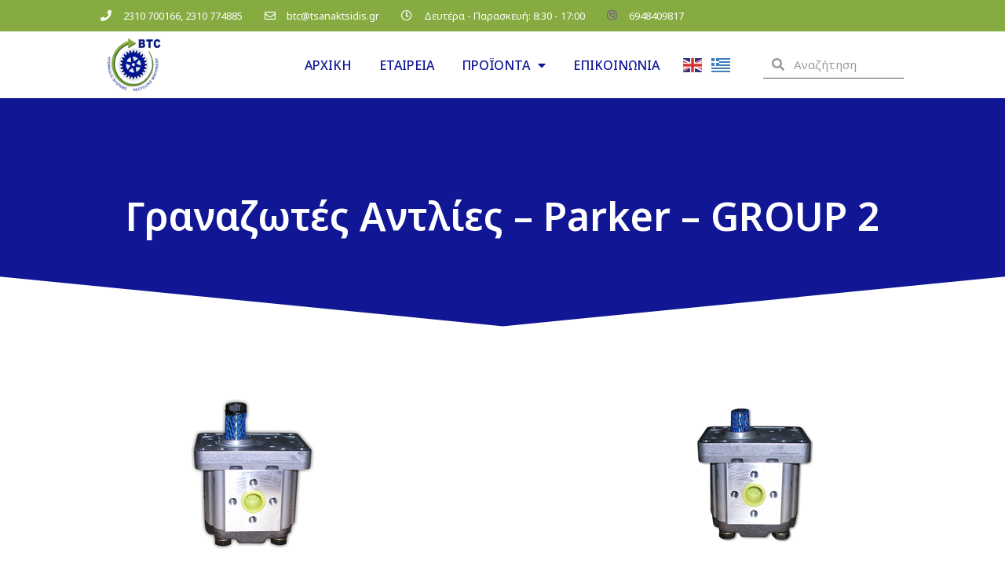

--- FILE ---
content_type: text/html; charset=UTF-8
request_url: https://www.tsanaktsidis.gr/granazotes-parker-group-2/
body_size: 9008
content:
<!doctype html>
<html lang="en-US">
<head>
	<meta charset="UTF-8">
		<meta name="viewport" content="width=device-width, initial-scale=1">
	<link rel="profile" href="https://gmpg.org/xfn/11">
	<title>Γραναζωτές Αντλίες – Parker – GROUP 2 &#8211; ΑΦΟΙ ΤΣΑΝΑΚΤΣΙΔΗ</title>
<meta name='robots' content='max-image-preview:large' />
<link rel='dns-prefetch' href='//s.w.org' />
<link rel="alternate" type="application/rss+xml" title="ΑΦΟΙ ΤΣΑΝΑΚΤΣΙΔΗ &raquo; Feed" href="https://www.tsanaktsidis.gr/feed/" />
<link rel="alternate" type="application/rss+xml" title="ΑΦΟΙ ΤΣΑΝΑΚΤΣΙΔΗ &raquo; Comments Feed" href="https://www.tsanaktsidis.gr/comments/feed/" />
		<script type="text/javascript">
			window._wpemojiSettings = {"baseUrl":"https:\/\/s.w.org\/images\/core\/emoji\/13.1.0\/72x72\/","ext":".png","svgUrl":"https:\/\/s.w.org\/images\/core\/emoji\/13.1.0\/svg\/","svgExt":".svg","source":{"concatemoji":"https:\/\/www.tsanaktsidis.gr\/wp-includes\/js\/wp-emoji-release.min.js?ver=5.8"}};
			!function(e,a,t){var n,r,o,i=a.createElement("canvas"),p=i.getContext&&i.getContext("2d");function s(e,t){var a=String.fromCharCode;p.clearRect(0,0,i.width,i.height),p.fillText(a.apply(this,e),0,0);e=i.toDataURL();return p.clearRect(0,0,i.width,i.height),p.fillText(a.apply(this,t),0,0),e===i.toDataURL()}function c(e){var t=a.createElement("script");t.src=e,t.defer=t.type="text/javascript",a.getElementsByTagName("head")[0].appendChild(t)}for(o=Array("flag","emoji"),t.supports={everything:!0,everythingExceptFlag:!0},r=0;r<o.length;r++)t.supports[o[r]]=function(e){if(!p||!p.fillText)return!1;switch(p.textBaseline="top",p.font="600 32px Arial",e){case"flag":return s([127987,65039,8205,9895,65039],[127987,65039,8203,9895,65039])?!1:!s([55356,56826,55356,56819],[55356,56826,8203,55356,56819])&&!s([55356,57332,56128,56423,56128,56418,56128,56421,56128,56430,56128,56423,56128,56447],[55356,57332,8203,56128,56423,8203,56128,56418,8203,56128,56421,8203,56128,56430,8203,56128,56423,8203,56128,56447]);case"emoji":return!s([10084,65039,8205,55357,56613],[10084,65039,8203,55357,56613])}return!1}(o[r]),t.supports.everything=t.supports.everything&&t.supports[o[r]],"flag"!==o[r]&&(t.supports.everythingExceptFlag=t.supports.everythingExceptFlag&&t.supports[o[r]]);t.supports.everythingExceptFlag=t.supports.everythingExceptFlag&&!t.supports.flag,t.DOMReady=!1,t.readyCallback=function(){t.DOMReady=!0},t.supports.everything||(n=function(){t.readyCallback()},a.addEventListener?(a.addEventListener("DOMContentLoaded",n,!1),e.addEventListener("load",n,!1)):(e.attachEvent("onload",n),a.attachEvent("onreadystatechange",function(){"complete"===a.readyState&&t.readyCallback()})),(n=t.source||{}).concatemoji?c(n.concatemoji):n.wpemoji&&n.twemoji&&(c(n.twemoji),c(n.wpemoji)))}(window,document,window._wpemojiSettings);
		</script>
		<style type="text/css">
img.wp-smiley,
img.emoji {
	display: inline !important;
	border: none !important;
	box-shadow: none !important;
	height: 1em !important;
	width: 1em !important;
	margin: 0 .07em !important;
	vertical-align: -0.1em !important;
	background: none !important;
	padding: 0 !important;
}
</style>
	<link rel='stylesheet' id='wp-block-library-css'  href='https://www.tsanaktsidis.gr/wp-includes/css/dist/block-library/style.min.css?ver=5.8' type='text/css' media='all' />
<link rel='stylesheet' id='dashicons-css'  href='https://www.tsanaktsidis.gr/wp-includes/css/dashicons.min.css?ver=5.8' type='text/css' media='all' />
<link rel='stylesheet' id='to-top-css'  href='https://www.tsanaktsidis.gr/wp-content/plugins/to-top/public/css/to-top-public.css?ver=2.5' type='text/css' media='all' />
<link rel='stylesheet' id='hello-elementor-css'  href='https://www.tsanaktsidis.gr/wp-content/themes/hello-elementor/style.min.css?ver=2.4.2' type='text/css' media='all' />
<link rel='stylesheet' id='hello-elementor-theme-style-css'  href='https://www.tsanaktsidis.gr/wp-content/themes/hello-elementor/theme.min.css?ver=2.4.2' type='text/css' media='all' />
<link rel='stylesheet' id='elementor-icons-css'  href='https://www.tsanaktsidis.gr/wp-content/plugins/elementor/assets/lib/eicons/css/elementor-icons.min.css?ver=5.11.0' type='text/css' media='all' />
<link rel='stylesheet' id='elementor-animations-css'  href='https://www.tsanaktsidis.gr/wp-content/plugins/elementor/assets/lib/animations/animations.min.css?ver=3.1.4' type='text/css' media='all' />
<link rel='stylesheet' id='elementor-frontend-legacy-css'  href='https://www.tsanaktsidis.gr/wp-content/plugins/elementor/assets/css/frontend-legacy.min.css?ver=3.1.4' type='text/css' media='all' />
<link rel='stylesheet' id='elementor-frontend-css'  href='https://www.tsanaktsidis.gr/wp-content/plugins/elementor/assets/css/frontend.min.css?ver=3.1.4' type='text/css' media='all' />
<link rel='stylesheet' id='elementor-post-10-css'  href='https://www.tsanaktsidis.gr/wp-content/uploads/elementor/css/post-10.css?ver=1620724958' type='text/css' media='all' />
<link rel='stylesheet' id='elementor-pro-css'  href='https://www.tsanaktsidis.gr/wp-content/plugins/elementor-pro/assets/css/frontend.min.css?ver=3.0.10' type='text/css' media='all' />
<link rel='stylesheet' id='elementor-global-css'  href='https://www.tsanaktsidis.gr/wp-content/uploads/elementor/css/global.css?ver=1626768728' type='text/css' media='all' />
<link rel='stylesheet' id='elementor-post-672-css'  href='https://www.tsanaktsidis.gr/wp-content/uploads/elementor/css/post-672.css?ver=1621276074' type='text/css' media='all' />
<link rel='stylesheet' id='elementor-post-19-css'  href='https://www.tsanaktsidis.gr/wp-content/uploads/elementor/css/post-19.css?ver=1625819602' type='text/css' media='all' />
<link rel='stylesheet' id='elementor-post-102-css'  href='https://www.tsanaktsidis.gr/wp-content/uploads/elementor/css/post-102.css?ver=1626945103' type='text/css' media='all' />
<link rel='stylesheet' id='google-fonts-1-css'  href='https://fonts.googleapis.com/css?family=Noto+Sans%3A100%2C100italic%2C200%2C200italic%2C300%2C300italic%2C400%2C400italic%2C500%2C500italic%2C600%2C600italic%2C700%2C700italic%2C800%2C800italic%2C900%2C900italic&#038;ver=5.8' type='text/css' media='all' />
<link rel='stylesheet' id='elementor-icons-shared-0-css'  href='https://www.tsanaktsidis.gr/wp-content/plugins/elementor/assets/lib/font-awesome/css/fontawesome.min.css?ver=5.15.1' type='text/css' media='all' />
<link rel='stylesheet' id='elementor-icons-fa-solid-css'  href='https://www.tsanaktsidis.gr/wp-content/plugins/elementor/assets/lib/font-awesome/css/solid.min.css?ver=5.15.1' type='text/css' media='all' />
<link rel='stylesheet' id='elementor-icons-fa-regular-css'  href='https://www.tsanaktsidis.gr/wp-content/plugins/elementor/assets/lib/font-awesome/css/regular.min.css?ver=5.15.1' type='text/css' media='all' />
<link rel='stylesheet' id='elementor-icons-fa-brands-css'  href='https://www.tsanaktsidis.gr/wp-content/plugins/elementor/assets/lib/font-awesome/css/brands.min.css?ver=5.15.1' type='text/css' media='all' />
<script type='text/javascript' src='https://www.tsanaktsidis.gr/wp-includes/js/jquery/jquery.min.js?ver=3.6.0' id='jquery-core-js'></script>
<script type='text/javascript' src='https://www.tsanaktsidis.gr/wp-includes/js/jquery/jquery-migrate.min.js?ver=3.3.2' id='jquery-migrate-js'></script>
<script type='text/javascript' id='to-top-js-extra'>
/* <![CDATA[ */
var to_top_options = {"scroll_offset":"100","icon_opacity":"50","style":"icon","icon_type":"dashicons-arrow-up-alt2","icon_color":"#ffffff","icon_bg_color":"#111794","icon_size":"32","border_radius":"50","image":"http:\/\/www.tsanaktsidis.gr\/wp-content\/plugins\/to-top\/admin\/images\/default.png","image_width":"65","image_alt":"","location":"bottom-right","margin_x":"20","margin_y":"20","show_on_admin":"0","enable_autohide":"0","autohide_time":"2","enable_hide_small_device":"0","small_device_max_width":"640","reset":"0"};
/* ]]> */
</script>
<script async type='text/javascript' src='https://www.tsanaktsidis.gr/wp-content/plugins/to-top/public/js/to-top-public.js?ver=2.5' id='to-top-js'></script>
<link rel="https://api.w.org/" href="https://www.tsanaktsidis.gr/wp-json/" /><link rel="alternate" type="application/json" href="https://www.tsanaktsidis.gr/wp-json/wp/v2/pages/672" /><link rel="EditURI" type="application/rsd+xml" title="RSD" href="https://www.tsanaktsidis.gr/xmlrpc.php?rsd" />
<link rel="wlwmanifest" type="application/wlwmanifest+xml" href="https://www.tsanaktsidis.gr/wp-includes/wlwmanifest.xml" /> 
<meta name="generator" content="WordPress 5.8" />
<link rel="canonical" href="https://www.tsanaktsidis.gr/granazotes-parker-group-2/" />
<link rel='shortlink' href='https://www.tsanaktsidis.gr/?p=672' />
<link rel="alternate" type="application/json+oembed" href="https://www.tsanaktsidis.gr/wp-json/oembed/1.0/embed?url=https%3A%2F%2Fwww.tsanaktsidis.gr%2Fgranazotes-parker-group-2%2F" />
<link rel="alternate" type="text/xml+oembed" href="https://www.tsanaktsidis.gr/wp-json/oembed/1.0/embed?url=https%3A%2F%2Fwww.tsanaktsidis.gr%2Fgranazotes-parker-group-2%2F&#038;format=xml" />
<link rel="icon" href="https://www.tsanaktsidis.gr/wp-content/uploads/2021/02/cropped-logo-transparent-1-32x32.png" sizes="32x32" />
<link rel="icon" href="https://www.tsanaktsidis.gr/wp-content/uploads/2021/02/cropped-logo-transparent-1-192x192.png" sizes="192x192" />
<link rel="apple-touch-icon" href="https://www.tsanaktsidis.gr/wp-content/uploads/2021/02/cropped-logo-transparent-1-180x180.png" />
<meta name="msapplication-TileImage" content="https://www.tsanaktsidis.gr/wp-content/uploads/2021/02/cropped-logo-transparent-1-270x270.png" />
		<style type="text/css" id="wp-custom-css">
			

/** Start Template Kit CSS: Electronic Product (css/customizer.css) **/


/** End Template Kit CSS: Electronic Product (css/customizer.css) **/

.glink.nturl {
	margin-right:10px;
}		</style>
		<!-- To Top Custom CSS --><style type='text/css'>#to_top_scrollup {background-color: #111794;-webkit-border-radius: 50%; -moz-border-radius: 50%; border-radius: 50%;}</style></head>
<body class="page-template page-template-elementor_header_footer page page-id-672 wp-custom-logo elementor-default elementor-template-full-width elementor-kit-10 elementor-page elementor-page-672">

		<div data-elementor-type="header" data-elementor-id="19" class="elementor elementor-19 elementor-location-header" data-elementor-settings="[]">
		<div class="elementor-section-wrap">
					<section class="elementor-section elementor-top-section elementor-element elementor-element-6ec54ac elementor-section-full_width elementor-section-height-default elementor-section-height-default" data-id="6ec54ac" data-element_type="section" data-settings="{&quot;background_background&quot;:&quot;classic&quot;}">
						<div class="elementor-container elementor-column-gap-no">
							<div class="elementor-row">
					<div class="elementor-column elementor-col-100 elementor-top-column elementor-element elementor-element-a1f0123" data-id="a1f0123" data-element_type="column">
			<div class="elementor-column-wrap elementor-element-populated">
							<div class="elementor-widget-wrap">
						<section class="elementor-section elementor-inner-section elementor-element elementor-element-56592ee7 elementor-section-height-min-height elementor-section-full_width elementor-section-height-default" data-id="56592ee7" data-element_type="section" data-settings="{&quot;background_background&quot;:&quot;classic&quot;}">
						<div class="elementor-container elementor-column-gap-default">
							<div class="elementor-row">
					<div class="elementor-column elementor-col-33 elementor-inner-column elementor-element elementor-element-1adc16fd elementor-hidden-phone" data-id="1adc16fd" data-element_type="column" data-settings="{&quot;background_background&quot;:&quot;classic&quot;}">
			<div class="elementor-column-wrap elementor-element-populated">
							<div class="elementor-widget-wrap">
						<div class="elementor-element elementor-element-1a20593a elementor-icon-list--layout-inline elementor-mobile-align-center elementor-list-item-link-full_width elementor-widget elementor-widget-icon-list" data-id="1a20593a" data-element_type="widget" my-class="" data-widget_type="icon-list.default">
				<div class="elementor-widget-container">
					<ul class="elementor-icon-list-items elementor-inline-items">
							<li class="elementor-icon-list-item elementor-inline-item">
											<span class="elementor-icon-list-icon">
							<i aria-hidden="true" class="fas fa-phone"></i>						</span>
										<span class="elementor-icon-list-text">2310 700166, 2310 774885</span>
									</li>
								<li class="elementor-icon-list-item elementor-inline-item">
											<span class="elementor-icon-list-icon">
							<i aria-hidden="true" class="far fa-envelope"></i>						</span>
										<span class="elementor-icon-list-text">btc@tsanaktsidis.gr</span>
									</li>
								<li class="elementor-icon-list-item elementor-inline-item">
											<span class="elementor-icon-list-icon">
							<i aria-hidden="true" class="far fa-clock"></i>						</span>
										<span class="elementor-icon-list-text">Δευτέρα - Παρασκευή: 8:30 - 17:00</span>
									</li>
								<li class="elementor-icon-list-item elementor-inline-item">
					<a href="viber://contact?number=6948409817" class="my-class">						<span class="elementor-icon-list-icon">
							<i aria-hidden="true" class="fab fa-viber"></i>						</span>
										<span class="elementor-icon-list-text">6948409817</span>
											</a>
									</li>
						</ul>
				</div>
				</div>
						</div>
					</div>
		</div>
				<div class="elementor-column elementor-col-33 elementor-inner-column elementor-element elementor-element-d39fff6 elementor-hidden-desktop elementor-hidden-tablet" data-id="d39fff6" data-element_type="column" data-settings="{&quot;background_background&quot;:&quot;classic&quot;}">
			<div class="elementor-column-wrap elementor-element-populated">
							<div class="elementor-widget-wrap">
						<div class="elementor-element elementor-element-60e7cee elementor-icon-list--layout-inline elementor-mobile-align-left elementor-list-item-link-full_width elementor-widget elementor-widget-icon-list" data-id="60e7cee" data-element_type="widget" data-widget_type="icon-list.default">
				<div class="elementor-widget-container">
					<ul class="elementor-icon-list-items elementor-inline-items">
							<li class="elementor-icon-list-item elementor-inline-item">
											<span class="elementor-icon-list-icon">
							<i aria-hidden="true" class="fas fa-phone"></i>						</span>
										<span class="elementor-icon-list-text">2310 700166, 2310 774885</span>
									</li>
								<li class="elementor-icon-list-item elementor-inline-item">
											<span class="elementor-icon-list-icon">
							<i aria-hidden="true" class="far fa-envelope"></i>						</span>
										<span class="elementor-icon-list-text">btc@tsanaktsidis.gr</span>
									</li>
						</ul>
				</div>
				</div>
						</div>
					</div>
		</div>
				<div class="elementor-column elementor-col-33 elementor-inner-column elementor-element elementor-element-28f4b25 elementor-hidden-desktop elementor-hidden-tablet" data-id="28f4b25" data-element_type="column" data-settings="{&quot;background_background&quot;:&quot;classic&quot;}">
			<div class="elementor-column-wrap elementor-element-populated">
							<div class="elementor-widget-wrap">
						<div class="elementor-element elementor-element-bb100ed elementor-icon-list--layout-inline elementor-mobile-align-left elementor-list-item-link-full_width elementor-widget elementor-widget-icon-list" data-id="bb100ed" data-element_type="widget" data-widget_type="icon-list.default">
				<div class="elementor-widget-container">
					<ul class="elementor-icon-list-items elementor-inline-items">
							<li class="elementor-icon-list-item elementor-inline-item">
					<a href="viber://contact?number=6948409817" class="my-class">						<span class="elementor-icon-list-icon">
							<i aria-hidden="true" class="fab fa-viber"></i>						</span>
										<span class="elementor-icon-list-text">6948409817</span>
											</a>
									</li>
								<li class="elementor-icon-list-item elementor-inline-item">
											<span class="elementor-icon-list-icon">
							<i aria-hidden="true" class="far fa-clock"></i>						</span>
										<span class="elementor-icon-list-text">Δευτέρα - Παρασκευή: 8:30 - 17:00</span>
									</li>
						</ul>
				</div>
				</div>
						</div>
					</div>
		</div>
								</div>
					</div>
		</section>
				<section class="elementor-section elementor-inner-section elementor-element elementor-element-63a38674 elementor-section-full_width elementor-section-height-default elementor-section-height-default" data-id="63a38674" data-element_type="section" data-settings="{&quot;background_background&quot;:&quot;classic&quot;,&quot;sticky&quot;:&quot;top&quot;,&quot;sticky_on&quot;:[&quot;desktop&quot;,&quot;tablet&quot;],&quot;sticky_effects_offset&quot;:100,&quot;sticky_offset&quot;:0}">
						<div class="elementor-container elementor-column-gap-default">
							<div class="elementor-row">
					<div class="elementor-column elementor-col-25 elementor-inner-column elementor-element elementor-element-1916e3a6" data-id="1916e3a6" data-element_type="column">
			<div class="elementor-column-wrap elementor-element-populated">
							<div class="elementor-widget-wrap">
						<div class="elementor-element elementor-element-5ad5cecf elementor-widget elementor-widget-image" data-id="5ad5cecf" data-element_type="widget" data-widget_type="image.default">
				<div class="elementor-widget-container">
					<div class="elementor-image">
											<a href="https://www.tsanaktsidis.gr">
							<img width="512" height="512" src="https://www.tsanaktsidis.gr/wp-content/uploads/2021/02/cropped-logo-transparent-1.png" class="attachment-full size-full" alt="" loading="lazy" srcset="https://www.tsanaktsidis.gr/wp-content/uploads/2021/02/cropped-logo-transparent-1.png 512w, https://www.tsanaktsidis.gr/wp-content/uploads/2021/02/cropped-logo-transparent-1-300x300.png 300w, https://www.tsanaktsidis.gr/wp-content/uploads/2021/02/cropped-logo-transparent-1-150x150.png 150w, https://www.tsanaktsidis.gr/wp-content/uploads/2021/02/cropped-logo-transparent-1-270x270.png 270w, https://www.tsanaktsidis.gr/wp-content/uploads/2021/02/cropped-logo-transparent-1-192x192.png 192w, https://www.tsanaktsidis.gr/wp-content/uploads/2021/02/cropped-logo-transparent-1-180x180.png 180w, https://www.tsanaktsidis.gr/wp-content/uploads/2021/02/cropped-logo-transparent-1-32x32.png 32w" sizes="(max-width: 512px) 100vw, 512px" />								</a>
											</div>
				</div>
				</div>
						</div>
					</div>
		</div>
				<div class="elementor-column elementor-col-25 elementor-inner-column elementor-element elementor-element-3ef7470e" data-id="3ef7470e" data-element_type="column">
			<div class="elementor-column-wrap elementor-element-populated">
							<div class="elementor-widget-wrap">
						<div class="elementor-element elementor-element-7b7e0f89 elementor-nav-menu__align-right elementor-nav-menu--stretch elementor-nav-menu__text-align-center elementor-nav-menu--indicator-classic elementor-nav-menu--dropdown-tablet elementor-nav-menu--toggle elementor-nav-menu--burger elementor-widget elementor-widget-nav-menu" data-id="7b7e0f89" data-element_type="widget" data-settings="{&quot;full_width&quot;:&quot;stretch&quot;,&quot;layout&quot;:&quot;horizontal&quot;,&quot;toggle&quot;:&quot;burger&quot;}" data-widget_type="nav-menu.default">
				<div class="elementor-widget-container">
						<nav role="navigation" class="elementor-nav-menu--main elementor-nav-menu__container elementor-nav-menu--layout-horizontal e--pointer-text e--animation-grow"><ul id="menu-1-7b7e0f89" class="elementor-nav-menu"><li class="menu-item menu-item-type-custom menu-item-object-custom menu-item-home menu-item-5"><a href="http://www.tsanaktsidis.gr/" class="elementor-item">ΑΡΧΙΚΗ</a></li>
<li class="menu-item menu-item-type-post_type menu-item-object-page menu-item-194"><a href="https://www.tsanaktsidis.gr/company/" class="elementor-item">ΕΤΑΙΡΕΙΑ</a></li>
<li class="menu-item menu-item-type-post_type menu-item-object-page menu-item-has-children menu-item-277"><a href="https://www.tsanaktsidis.gr/products/" class="elementor-item">ΠΡΟΪΟΝΤΑ</a>
<ul class="sub-menu elementor-nav-menu--dropdown">
	<li class="menu-item menu-item-type-custom menu-item-object-custom menu-item-has-children menu-item-119"><a href="http://www.tsanaktsidis.gr/antlies/" class="elementor-sub-item">ΑΝΤΛΙΕΣ</a>
	<ul class="sub-menu elementor-nav-menu--dropdown">
		<li class="menu-item menu-item-type-post_type menu-item-object-page menu-item-306"><a href="https://www.tsanaktsidis.gr/granazotes-antlies/" class="elementor-sub-item">ΓΡΑΝΑΖΩΤΕΣ ΑΝΤΛΙΕΣ</a></li>
		<li class="menu-item menu-item-type-post_type menu-item-object-page menu-item-305"><a href="https://www.tsanaktsidis.gr/pterygiofores-antlies/" class="elementor-sub-item">ΠΤΕΡΥΓΙΟΦΟΡΕΣ ΑΝΤΛΙΕΣ</a></li>
		<li class="menu-item menu-item-type-post_type menu-item-object-page menu-item-304"><a href="https://www.tsanaktsidis.gr/emvolofores-antlies/" class="elementor-sub-item">ΕΜΒΟΛΟΦΟΡΕΣ ΑΝΤΛΙΕΣ</a></li>
	</ul>
</li>
	<li class="menu-item menu-item-type-custom menu-item-object-custom menu-item-has-children menu-item-120"><a href="http://www.tsanaktsidis.gr/moter/" class="elementor-sub-item">ΜΟΤΕΡ</a>
	<ul class="sub-menu elementor-nav-menu--dropdown">
		<li class="menu-item menu-item-type-post_type menu-item-object-page menu-item-528"><a href="https://www.tsanaktsidis.gr/granazota-moter/" class="elementor-sub-item">ΓΡΑΝΑΖΩΤΑ ΜΟΤΕΡ</a></li>
		<li class="menu-item menu-item-type-post_type menu-item-object-page menu-item-529"><a href="https://www.tsanaktsidis.gr/emvolofora-moter/" class="elementor-sub-item">ΕΜΒΟΛΟΦΟΡΑ ΜΟΤΕΡ</a></li>
		<li class="menu-item menu-item-type-post_type menu-item-object-page menu-item-530"><a href="https://www.tsanaktsidis.gr/planitika-moter/" class="elementor-sub-item">ΠΛΑΝΗΤΙΚΑ ΜΟΤΕΡ</a></li>
		<li class="menu-item menu-item-type-post_type menu-item-object-page menu-item-1041"><a href="https://www.tsanaktsidis.gr/pterygiofora-moter/" class="elementor-sub-item">ΠΤΕΡΥΓΙΟΦΟΡΑ ΜΟΤΕΡ</a></li>
	</ul>
</li>
	<li class="menu-item menu-item-type-custom menu-item-object-custom menu-item-has-children menu-item-121"><a href="http://www.tsanaktsidis.gr/valvides/" class="elementor-sub-item">ΒΑΛΒΙΔΕΣ</a>
	<ul class="sub-menu elementor-nav-menu--dropdown">
		<li class="menu-item menu-item-type-post_type menu-item-object-page menu-item-531"><a href="https://www.tsanaktsidis.gr/valvides-grammhs/" class="elementor-sub-item">ΒΑΛΒΙΔΕΣ ΓΡΑΜΜΗΣ</a></li>
		<li class="menu-item menu-item-type-post_type menu-item-object-page menu-item-532"><a href="https://www.tsanaktsidis.gr/hlektrovalvides-parker/" class="elementor-sub-item">ΗΛΕΚΤΡΟΒΑΛΒΙΔΕΣ</a></li>
	</ul>
</li>
	<li class="menu-item menu-item-type-post_type menu-item-object-page menu-item-1143"><a href="https://www.tsanaktsidis.gr/agrotika/" class="elementor-sub-item">ΑΓΡΟΤΙΚΑ</a></li>
	<li class="menu-item menu-item-type-post_type menu-item-object-page menu-item-1003"><a href="https://www.tsanaktsidis.gr/xeiristhria/" class="elementor-sub-item">ΧΕΙΡΙΣΤΗΡΙΑ</a></li>
	<li class="menu-item menu-item-type-post_type menu-item-object-page menu-item-535"><a href="https://www.tsanaktsidis.gr/psugeia-ladiou-aeros/" class="elementor-sub-item">ΨΥΓΕΙΑ ΛΑΔΙΟΥ ΑΕΡΟΣ</a></li>
	<li class="menu-item menu-item-type-post_type menu-item-object-page menu-item-1098"><a href="https://www.tsanaktsidis.gr/syssoreutes-azotou/" class="elementor-sub-item">ΣΥΣΣΩΡΕΥΤΕΣ ΑΖΩΤΟΥ</a></li>
	<li class="menu-item menu-item-type-post_type menu-item-object-page menu-item-922"><a href="https://www.tsanaktsidis.gr/filtra/" class="elementor-sub-item">ΦΙΛΤΡΑ</a></li>
	<li class="menu-item menu-item-type-post_type menu-item-object-page menu-item-975"><a href="https://www.tsanaktsidis.gr/manometra/" class="elementor-sub-item">ΜΑΝΟΜΕΤΡΑ</a></li>
	<li class="menu-item menu-item-type-post_type menu-item-object-page menu-item-1109"><a href="https://www.tsanaktsidis.gr/solines-kalummata-stirigmata/" class="elementor-sub-item">ΣΩΛΗΝΕΣ,ΚΑΛΛΥΜΑΤΑ, ΣΤΗΡΙΓΜΑΤΑ ΣΙΔ/ΝΩΝ</a></li>
	<li class="menu-item menu-item-type-post_type menu-item-object-page menu-item-314"><a href="https://www.tsanaktsidis.gr/ladia/" class="elementor-sub-item">ΛΑΔΙΑ</a></li>
	<li class="menu-item menu-item-type-post_type menu-item-object-page menu-item-1868"><a href="https://www.tsanaktsidis.gr/pollaplasistes-kompladoroi-symplektes/" class="elementor-sub-item">ΠΟΛΛΑΠΛΑΣΙΑΣΤΕΣ,ΚΟΜΠΛΑΔΟΡΟΙ-ΣΥΜΠΛΕΚΤΕΣ</a></li>
	<li class="menu-item menu-item-type-custom menu-item-object-custom menu-item-125"><a href="#" class="elementor-sub-item elementor-item-anchor">ΕΞΑΡΤΗΜΑΤΑ ΥΔΡΑΥΛΙΚΩΝ ΣΥΣΤΗΜΑΤΩΝ</a></li>
	<li class="menu-item menu-item-type-custom menu-item-object-custom menu-item-126"><a href="#" class="elementor-sub-item elementor-item-anchor">ΥΔΡΑΥΛΙΚΑ ΣΥΓΚΡΟΤΗΜΑΤΑ</a></li>
	<li class="menu-item menu-item-type-custom menu-item-object-custom menu-item-127"><a href="#" class="elementor-sub-item elementor-item-anchor">ΥΔΡΑΥΛΙΚΑ ΕΜΒΟΛΑ</a></li>
	<li class="menu-item menu-item-type-custom menu-item-object-custom menu-item-168"><a href="#" class="elementor-sub-item elementor-item-anchor">ΕΞΑΡΤΗΜΑΤΑ ΤΥΠΟΥ Ε.Ο.</a></li>
	<li class="menu-item menu-item-type-custom menu-item-object-custom menu-item-170"><a href="#" class="elementor-sub-item elementor-item-anchor">ΡΑΚΟΡ ΠΡΕΣΑΡΙΣΤΑ</a></li>
</ul>
</li>
<li class="menu-item menu-item-type-post_type menu-item-object-page menu-item-143"><a href="https://www.tsanaktsidis.gr/contact/" class="elementor-item">ΕΠΙΚΟΙΝΩΝΙΑ</a></li>
</ul></nav>
					<div class="elementor-menu-toggle" role="button" tabindex="0" aria-label="Menu Toggle" aria-expanded="false">
			<i class="eicon-menu-bar" aria-hidden="true"></i>
			<span class="elementor-screen-only">Menu</span>
		</div>
			<nav class="elementor-nav-menu--dropdown elementor-nav-menu__container" role="navigation" aria-hidden="true"><ul id="menu-2-7b7e0f89" class="elementor-nav-menu"><li class="menu-item menu-item-type-custom menu-item-object-custom menu-item-home menu-item-5"><a href="http://www.tsanaktsidis.gr/" class="elementor-item">ΑΡΧΙΚΗ</a></li>
<li class="menu-item menu-item-type-post_type menu-item-object-page menu-item-194"><a href="https://www.tsanaktsidis.gr/company/" class="elementor-item">ΕΤΑΙΡΕΙΑ</a></li>
<li class="menu-item menu-item-type-post_type menu-item-object-page menu-item-has-children menu-item-277"><a href="https://www.tsanaktsidis.gr/products/" class="elementor-item">ΠΡΟΪΟΝΤΑ</a>
<ul class="sub-menu elementor-nav-menu--dropdown">
	<li class="menu-item menu-item-type-custom menu-item-object-custom menu-item-has-children menu-item-119"><a href="http://www.tsanaktsidis.gr/antlies/" class="elementor-sub-item">ΑΝΤΛΙΕΣ</a>
	<ul class="sub-menu elementor-nav-menu--dropdown">
		<li class="menu-item menu-item-type-post_type menu-item-object-page menu-item-306"><a href="https://www.tsanaktsidis.gr/granazotes-antlies/" class="elementor-sub-item">ΓΡΑΝΑΖΩΤΕΣ ΑΝΤΛΙΕΣ</a></li>
		<li class="menu-item menu-item-type-post_type menu-item-object-page menu-item-305"><a href="https://www.tsanaktsidis.gr/pterygiofores-antlies/" class="elementor-sub-item">ΠΤΕΡΥΓΙΟΦΟΡΕΣ ΑΝΤΛΙΕΣ</a></li>
		<li class="menu-item menu-item-type-post_type menu-item-object-page menu-item-304"><a href="https://www.tsanaktsidis.gr/emvolofores-antlies/" class="elementor-sub-item">ΕΜΒΟΛΟΦΟΡΕΣ ΑΝΤΛΙΕΣ</a></li>
	</ul>
</li>
	<li class="menu-item menu-item-type-custom menu-item-object-custom menu-item-has-children menu-item-120"><a href="http://www.tsanaktsidis.gr/moter/" class="elementor-sub-item">ΜΟΤΕΡ</a>
	<ul class="sub-menu elementor-nav-menu--dropdown">
		<li class="menu-item menu-item-type-post_type menu-item-object-page menu-item-528"><a href="https://www.tsanaktsidis.gr/granazota-moter/" class="elementor-sub-item">ΓΡΑΝΑΖΩΤΑ ΜΟΤΕΡ</a></li>
		<li class="menu-item menu-item-type-post_type menu-item-object-page menu-item-529"><a href="https://www.tsanaktsidis.gr/emvolofora-moter/" class="elementor-sub-item">ΕΜΒΟΛΟΦΟΡΑ ΜΟΤΕΡ</a></li>
		<li class="menu-item menu-item-type-post_type menu-item-object-page menu-item-530"><a href="https://www.tsanaktsidis.gr/planitika-moter/" class="elementor-sub-item">ΠΛΑΝΗΤΙΚΑ ΜΟΤΕΡ</a></li>
		<li class="menu-item menu-item-type-post_type menu-item-object-page menu-item-1041"><a href="https://www.tsanaktsidis.gr/pterygiofora-moter/" class="elementor-sub-item">ΠΤΕΡΥΓΙΟΦΟΡΑ ΜΟΤΕΡ</a></li>
	</ul>
</li>
	<li class="menu-item menu-item-type-custom menu-item-object-custom menu-item-has-children menu-item-121"><a href="http://www.tsanaktsidis.gr/valvides/" class="elementor-sub-item">ΒΑΛΒΙΔΕΣ</a>
	<ul class="sub-menu elementor-nav-menu--dropdown">
		<li class="menu-item menu-item-type-post_type menu-item-object-page menu-item-531"><a href="https://www.tsanaktsidis.gr/valvides-grammhs/" class="elementor-sub-item">ΒΑΛΒΙΔΕΣ ΓΡΑΜΜΗΣ</a></li>
		<li class="menu-item menu-item-type-post_type menu-item-object-page menu-item-532"><a href="https://www.tsanaktsidis.gr/hlektrovalvides-parker/" class="elementor-sub-item">ΗΛΕΚΤΡΟΒΑΛΒΙΔΕΣ</a></li>
	</ul>
</li>
	<li class="menu-item menu-item-type-post_type menu-item-object-page menu-item-1143"><a href="https://www.tsanaktsidis.gr/agrotika/" class="elementor-sub-item">ΑΓΡΟΤΙΚΑ</a></li>
	<li class="menu-item menu-item-type-post_type menu-item-object-page menu-item-1003"><a href="https://www.tsanaktsidis.gr/xeiristhria/" class="elementor-sub-item">ΧΕΙΡΙΣΤΗΡΙΑ</a></li>
	<li class="menu-item menu-item-type-post_type menu-item-object-page menu-item-535"><a href="https://www.tsanaktsidis.gr/psugeia-ladiou-aeros/" class="elementor-sub-item">ΨΥΓΕΙΑ ΛΑΔΙΟΥ ΑΕΡΟΣ</a></li>
	<li class="menu-item menu-item-type-post_type menu-item-object-page menu-item-1098"><a href="https://www.tsanaktsidis.gr/syssoreutes-azotou/" class="elementor-sub-item">ΣΥΣΣΩΡΕΥΤΕΣ ΑΖΩΤΟΥ</a></li>
	<li class="menu-item menu-item-type-post_type menu-item-object-page menu-item-922"><a href="https://www.tsanaktsidis.gr/filtra/" class="elementor-sub-item">ΦΙΛΤΡΑ</a></li>
	<li class="menu-item menu-item-type-post_type menu-item-object-page menu-item-975"><a href="https://www.tsanaktsidis.gr/manometra/" class="elementor-sub-item">ΜΑΝΟΜΕΤΡΑ</a></li>
	<li class="menu-item menu-item-type-post_type menu-item-object-page menu-item-1109"><a href="https://www.tsanaktsidis.gr/solines-kalummata-stirigmata/" class="elementor-sub-item">ΣΩΛΗΝΕΣ,ΚΑΛΛΥΜΑΤΑ, ΣΤΗΡΙΓΜΑΤΑ ΣΙΔ/ΝΩΝ</a></li>
	<li class="menu-item menu-item-type-post_type menu-item-object-page menu-item-314"><a href="https://www.tsanaktsidis.gr/ladia/" class="elementor-sub-item">ΛΑΔΙΑ</a></li>
	<li class="menu-item menu-item-type-post_type menu-item-object-page menu-item-1868"><a href="https://www.tsanaktsidis.gr/pollaplasistes-kompladoroi-symplektes/" class="elementor-sub-item">ΠΟΛΛΑΠΛΑΣΙΑΣΤΕΣ,ΚΟΜΠΛΑΔΟΡΟΙ-ΣΥΜΠΛΕΚΤΕΣ</a></li>
	<li class="menu-item menu-item-type-custom menu-item-object-custom menu-item-125"><a href="#" class="elementor-sub-item elementor-item-anchor">ΕΞΑΡΤΗΜΑΤΑ ΥΔΡΑΥΛΙΚΩΝ ΣΥΣΤΗΜΑΤΩΝ</a></li>
	<li class="menu-item menu-item-type-custom menu-item-object-custom menu-item-126"><a href="#" class="elementor-sub-item elementor-item-anchor">ΥΔΡΑΥΛΙΚΑ ΣΥΓΚΡΟΤΗΜΑΤΑ</a></li>
	<li class="menu-item menu-item-type-custom menu-item-object-custom menu-item-127"><a href="#" class="elementor-sub-item elementor-item-anchor">ΥΔΡΑΥΛΙΚΑ ΕΜΒΟΛΑ</a></li>
	<li class="menu-item menu-item-type-custom menu-item-object-custom menu-item-168"><a href="#" class="elementor-sub-item elementor-item-anchor">ΕΞΑΡΤΗΜΑΤΑ ΤΥΠΟΥ Ε.Ο.</a></li>
	<li class="menu-item menu-item-type-custom menu-item-object-custom menu-item-170"><a href="#" class="elementor-sub-item elementor-item-anchor">ΡΑΚΟΡ ΠΡΕΣΑΡΙΣΤΑ</a></li>
</ul>
</li>
<li class="menu-item menu-item-type-post_type menu-item-object-page menu-item-143"><a href="https://www.tsanaktsidis.gr/contact/" class="elementor-item">ΕΠΙΚΟΙΝΩΝΙΑ</a></li>
</ul></nav>
				</div>
				</div>
						</div>
					</div>
		</div>
				<div class="elementor-column elementor-col-25 elementor-inner-column elementor-element elementor-element-610d439" data-id="610d439" data-element_type="column">
			<div class="elementor-column-wrap elementor-element-populated">
							<div class="elementor-widget-wrap">
						<div class="elementor-element elementor-element-4be0f11 elementor-widget elementor-widget-wp-widget-gtranslate" data-id="4be0f11" data-element_type="widget" data-widget_type="wp-widget-gtranslate.default">
				<div class="elementor-widget-container">
			<div class="gtranslate_wrapper" id="gt-wrapper-28674681"></div>		</div>
				</div>
						</div>
					</div>
		</div>
				<div class="elementor-column elementor-col-25 elementor-inner-column elementor-element elementor-element-645f1e3" data-id="645f1e3" data-element_type="column">
			<div class="elementor-column-wrap elementor-element-populated">
							<div class="elementor-widget-wrap">
						<div class="elementor-element elementor-element-759154a elementor-search-form--skin-minimal elementor-widget elementor-widget-search-form" data-id="759154a" data-element_type="widget" data-settings="{&quot;skin&quot;:&quot;minimal&quot;}" data-widget_type="search-form.default">
				<div class="elementor-widget-container">
					<form class="elementor-search-form" role="search" action="https://www.tsanaktsidis.gr" method="get">
									<div class="elementor-search-form__container">
									<div class="elementor-search-form__icon">
						<i class="fa fa-search" aria-hidden="true"></i>
						<span class="elementor-screen-only">Search</span>
					</div>
								<input placeholder="Αναζήτηση" class="elementor-search-form__input" type="search" name="s" title="Search" value="">
															</div>
		</form>
				</div>
				</div>
						</div>
					</div>
		</div>
								</div>
					</div>
		</section>
						</div>
					</div>
		</div>
								</div>
					</div>
		</section>
				</div>
		</div>
				<div data-elementor-type="wp-page" data-elementor-id="672" class="elementor elementor-672" data-elementor-settings="[]">
						<div class="elementor-inner">
							<div class="elementor-section-wrap">
							<section class="elementor-section elementor-top-section elementor-element elementor-element-4e33e05 elementor-section-height-min-height elementor-section-boxed elementor-section-height-default elementor-section-items-middle" data-id="4e33e05" data-element_type="section" data-settings="{&quot;background_background&quot;:&quot;classic&quot;,&quot;shape_divider_bottom&quot;:&quot;triangle&quot;,&quot;shape_divider_bottom_negative&quot;:&quot;yes&quot;}">
							<div class="elementor-background-overlay"></div>
						<div class="elementor-shape elementor-shape-bottom" data-negative="true">
			<svg xmlns="http://www.w3.org/2000/svg" viewBox="0 0 1000 100" preserveAspectRatio="none">
	<path class="elementor-shape-fill" d="M500.2,94.7L0,0v100h1000V0L500.2,94.7z"/>
</svg>		</div>
					<div class="elementor-container elementor-column-gap-default">
							<div class="elementor-row">
					<div class="elementor-column elementor-col-100 elementor-top-column elementor-element elementor-element-b068aba" data-id="b068aba" data-element_type="column">
			<div class="elementor-column-wrap elementor-element-populated">
							<div class="elementor-widget-wrap">
						<div class="elementor-element elementor-element-eb53922 elementor-widget elementor-widget-theme-page-title elementor-page-title elementor-widget-heading" data-id="eb53922" data-element_type="widget" data-widget_type="theme-page-title.default">
				<div class="elementor-widget-container">
			<h1 class="elementor-heading-title elementor-size-default">Γραναζωτές Αντλίες – Parker – GROUP 2</h1>		</div>
				</div>
						</div>
					</div>
		</div>
								</div>
					</div>
		</section>
				<section class="elementor-section elementor-top-section elementor-element elementor-element-667df68 elementor-section-boxed elementor-section-height-default elementor-section-height-default" data-id="667df68" data-element_type="section">
						<div class="elementor-container elementor-column-gap-default">
							<div class="elementor-row">
					<div class="elementor-column elementor-col-50 elementor-top-column elementor-element elementor-element-cec45c1" data-id="cec45c1" data-element_type="column">
			<div class="elementor-column-wrap elementor-element-populated">
							<div class="elementor-widget-wrap">
						<div class="elementor-element elementor-element-741ef7b elementor-widget elementor-widget-image" data-id="741ef7b" data-element_type="widget" data-widget_type="image.default">
				<div class="elementor-widget-container">
					<div class="elementor-image">
										<img width="166" height="197" src="https://www.tsanaktsidis.gr/wp-content/uploads/2021/05/image015.png" class="attachment-full size-full" alt="" loading="lazy" />											</div>
				</div>
				</div>
				<div class="elementor-element elementor-element-de7921a elementor-widget elementor-widget-toggle" data-id="de7921a" data-element_type="widget" data-widget_type="toggle.default">
				<div class="elementor-widget-container">
					<div class="elementor-toggle" role="tablist">
							<div class="elementor-toggle-item">
					<div id="elementor-tab-title-2331" class="elementor-tab-title" data-tab="1" role="tab" aria-controls="elementor-tab-content-2331" aria-expanded="false">
												<span class="elementor-toggle-icon elementor-toggle-icon-right" aria-hidden="true">
															<span class="elementor-toggle-icon-closed"><i class="fas fa-caret-right"></i></span>
								<span class="elementor-toggle-icon-opened"><i class="elementor-toggle-icon-opened fas fa-caret-up"></i></span>
													</span>
												<a href="" class="elementor-toggle-title">Φ-36,5 ΚΩΝΟΣ</a>
					</div>
					<div id="elementor-tab-content-2331" class="elementor-tab-content elementor-clearfix" data-tab="1" role="tabpanel" aria-labelledby="elementor-tab-title-2331"><table>
<tbody>
<tr>
<th style="text-align: left;">ΚΩΔΙΚΟΣ</th>
<th style="text-align: left;">ΕΡΓΟΣΤΑΣΙΟΥ</th>
<th style="text-align: left;">ΠΕΡΙΓΡΑΦΗ</th>
</tr>
<tr>
<td width="105">0101-01-0132</td>
<td width="151">3349111356</td>
<td width="263">ΑΝΤΛΙΑ PARKER Φ36,5 GR2   4cc ΚΩΝΟΣ 1:8</td>
</tr>
<tr>
<td>0101-01-0053</td>
<td>3349111357</td>
<td>ΑΝΤΛΙΑ PARKER Φ36,5 GR2   6cc ΚΩΝΟΣ 1:8</td>
</tr>
<tr>
<td>0101-01-0264</td>
<td>3349111358</td>
<td>ΑΝΤΛΙΑ PARKER Φ36,5 GR2   8cc ΚΩΝΟΣ 1:8</td>
</tr>
<tr>
<td>0101-01-0034</td>
<td>3349111359</td>
<td>ΑΝΤΛΙΑ PARKER Φ36,5 GR2 11cc ΚΩΝΟΣ 1:8</td>
</tr>
<tr>
<td>0101-01-0265</td>
<td>3349111360</td>
<td>ΑΝΤΛΙΑ PARKER Φ36,5 GR2 11cc ΚΩΝΟΣ 1:8</td>
</tr>
<tr>
<td>0101-01-0266</td>
<td>3349111484</td>
<td>ΑΝΤΛΙΑ PARKER Φ36,5 GR2 14cc ΚΩΝΟΣ 1:8</td>
</tr>
<tr>
<td>0101-01-0267</td>
<td>3349111361</td>
<td>AΝΤΛΙΑ PARKER Φ36,5 GR2 16cc ΚΩΝΟΣ 1:8</td>
</tr>
<tr>
<td>0101-01-0268</td>
<td>3349111362</td>
<td>ΑΝΤΛΙΑ PARKER Φ36,5 GR2 19cc ΚΩΝΟΣ 1:8</td>
</tr>
<tr>
<td>0101-01-0114</td>
<td>3349111363</td>
<td>ΑΝΤΛΙΑ PARKER Φ36,5 GR2 23cc ΚΩΝΟΣ 1:8</td>
</tr>
<tr>
<td>0101-01-0269</td>
<td>3349111364</td>
<td>ΑΝΤΛΙΑ PARKER Φ36,5 GR2 27cc ΚΩΝΟΣ 1:8</td>
</tr>
</tbody>
</table></div>
				</div>
					</div>
				</div>
				</div>
						</div>
					</div>
		</div>
				<div class="elementor-column elementor-col-50 elementor-top-column elementor-element elementor-element-f1ae186" data-id="f1ae186" data-element_type="column">
			<div class="elementor-column-wrap elementor-element-populated">
							<div class="elementor-widget-wrap">
						<div class="elementor-element elementor-element-cddd296 elementor-widget elementor-widget-image" data-id="cddd296" data-element_type="widget" data-widget_type="image.default">
				<div class="elementor-widget-container">
					<div class="elementor-image">
										<img width="158" height="194" src="https://www.tsanaktsidis.gr/wp-content/uploads/2021/05/image017.png" class="attachment-full size-full" alt="" loading="lazy" />											</div>
				</div>
				</div>
				<div class="elementor-element elementor-element-3a2160a elementor-widget elementor-widget-toggle" data-id="3a2160a" data-element_type="widget" data-widget_type="toggle.default">
				<div class="elementor-widget-container">
					<div class="elementor-toggle" role="tablist">
							<div class="elementor-toggle-item">
					<div id="elementor-tab-title-6091" class="elementor-tab-title" data-tab="1" role="tab" aria-controls="elementor-tab-content-6091" aria-expanded="false">
												<span class="elementor-toggle-icon elementor-toggle-icon-right" aria-hidden="true">
															<span class="elementor-toggle-icon-closed"><i class="fas fa-caret-right"></i></span>
								<span class="elementor-toggle-icon-opened"><i class="elementor-toggle-icon-opened fas fa-caret-up"></i></span>
													</span>
												<a href="" class="elementor-toggle-title">Φ-36,5 ΚΑΡΕ​​</a>
					</div>
					<div id="elementor-tab-content-6091" class="elementor-tab-content elementor-clearfix" data-tab="1" role="tabpanel" aria-labelledby="elementor-tab-title-6091"><table>
<tbody>
<tr>
<th style="text-align: left;">ΚΩΔΙΚΟΣ</th>
<th style="text-align: left;">ΕΡΓΟΣΤΑΣΙΟΥ</th>
<th style="text-align: left;">ΠΕΡΙΓΡΑΦΗ</th>
</tr>
<tr>
<td width="105">0101-01-0132</td>
<td width="151">3349111356</td>
<td width="263">ΑΝΤΛΙΑ PARKER Φ36,5 GR2   4cc ΚΩΝΟΣ 1:8</td>
</tr>
<tr>
<td>0101-01-0053</td>
<td>3349111357</td>
<td>ΑΝΤΛΙΑ PARKER Φ36,5 GR2   6cc ΚΩΝΟΣ 1:8</td>
</tr>
<tr>
<td>0101-01-0264</td>
<td>3349111358</td>
<td>ΑΝΤΛΙΑ PARKER Φ36,5 GR2   8cc ΚΩΝΟΣ 1:8</td>
</tr>
<tr>
<td>0101-01-0034</td>
<td>3349111359</td>
<td>ΑΝΤΛΙΑ PARKER Φ36,5 GR2 11cc ΚΩΝΟΣ 1:8</td>
</tr>
<tr>
<td>0101-01-0265</td>
<td>3349111360</td>
<td>ΑΝΤΛΙΑ PARKER Φ36,5 GR2 11cc ΚΩΝΟΣ 1:8</td>
</tr>
<tr>
<td>0101-01-0266</td>
<td>3349111484</td>
<td>ΑΝΤΛΙΑ PARKER Φ36,5 GR2 14cc ΚΩΝΟΣ 1:8</td>
</tr>
<tr>
<td>0101-01-0267</td>
<td>3349111361</td>
<td>AΝΤΛΙΑ PARKER Φ36,5 GR2 16cc ΚΩΝΟΣ 1:8</td>
</tr>
<tr>
<td>0101-01-0268</td>
<td>3349111362</td>
<td>ΑΝΤΛΙΑ PARKER Φ36,5 GR2 19cc ΚΩΝΟΣ 1:8</td>
</tr>
<tr>
<td>0101-01-0114</td>
<td>3349111363</td>
<td>ΑΝΤΛΙΑ PARKER Φ36,5 GR2 23cc ΚΩΝΟΣ 1:8</td>
</tr>
<tr>
<td>0101-01-0269</td>
<td>3349111364</td>
<td>ΑΝΤΛΙΑ PARKER Φ36,5 GR2 27cc ΚΩΝΟΣ 1:8</td>
</tr>
</tbody>
</table></div>
				</div>
					</div>
				</div>
				</div>
						</div>
					</div>
		</div>
								</div>
					</div>
		</section>
				<section class="elementor-section elementor-top-section elementor-element elementor-element-80886e4 elementor-section-boxed elementor-section-height-default elementor-section-height-default" data-id="80886e4" data-element_type="section">
						<div class="elementor-container elementor-column-gap-default">
							<div class="elementor-row">
					<div class="elementor-column elementor-col-50 elementor-top-column elementor-element elementor-element-4122d8d" data-id="4122d8d" data-element_type="column">
			<div class="elementor-column-wrap elementor-element-populated">
							<div class="elementor-widget-wrap">
						<div class="elementor-element elementor-element-ac41c8d elementor-widget elementor-widget-image" data-id="ac41c8d" data-element_type="widget" data-widget_type="image.default">
				<div class="elementor-widget-container">
					<div class="elementor-image">
										<img width="136" height="196" src="https://www.tsanaktsidis.gr/wp-content/uploads/2021/05/group-2.png" class="attachment-full size-full" alt="" loading="lazy" />											</div>
				</div>
				</div>
				<div class="elementor-element elementor-element-9acd0b6 elementor-widget elementor-widget-toggle" data-id="9acd0b6" data-element_type="widget" data-widget_type="toggle.default">
				<div class="elementor-widget-container">
					<div class="elementor-toggle" role="tablist">
							<div class="elementor-toggle-item">
					<div id="elementor-tab-title-1621" class="elementor-tab-title" data-tab="1" role="tab" aria-controls="elementor-tab-content-1621" aria-expanded="false">
												<span class="elementor-toggle-icon elementor-toggle-icon-right" aria-hidden="true">
															<span class="elementor-toggle-icon-closed"><i class="fas fa-caret-right"></i></span>
								<span class="elementor-toggle-icon-opened"><i class="elementor-toggle-icon-opened fas fa-caret-up"></i></span>
													</span>
												<a href="" class="elementor-toggle-title">Φ-50 ΚΩΝΟΣ​</a>
					</div>
					<div id="elementor-tab-content-1621" class="elementor-tab-content elementor-clearfix" data-tab="1" role="tabpanel" aria-labelledby="elementor-tab-title-1621"><table>
<tbody>
<tr>
<td style="text-align: left;"><strong>ΚΩΔΙΚΟΣ</strong></td>
<td style="text-align: left;"><strong>ΕΡΓΟΣΤΑΣΙΟΥ</strong></td>
<td style="text-align: left;"><strong>ΠΕΡΙΓΡΑΦΗ</strong></td>
</tr>
<tr>
<td>0101-01-0106</td>
<td>3349112175</td>
<td>ΑΝΤΛΙΑ PARKER Φ50   6cc  ΚΩΝΟΣ 1:5</td>
</tr>
<tr>
<td>0101-01-0254</td>
<td>3349112176</td>
<td>ΑΝΤΛΙΑ PARKER Φ50   8cc  ΚΩΝΟΣ 1:5</td>
</tr>
<tr>
<td>0101-01-0255</td>
<td>3349112178</td>
<td>AΝΤΛΙΑ PARKER Φ50 11cc  ΚΩΝΟΣ 1:5</td>
</tr>
<tr>
<td>0101-01-0256</td>
<td>3349112179</td>
<td>ΑΝΤΛΙΑ PARKER Φ50 14cc  ΚΩΝΟΣ 1:5</td>
</tr>
<tr>
<td>0101-01-0169</td>
<td>3349112180</td>
<td>AΝΤΛΙΑ PARKER Φ50 16cc  ΚΩΝΟΣ 1:5</td>
</tr>
<tr>
<td>0101-01-0257</td>
<td>3349112181</td>
<td>ΑΝΤΛΙΑ PARKER Φ50 19cc  ΚΩΝΟΣ 1:5</td>
</tr>
<tr>
<td>0101-01-0081</td>
<td>3349112182</td>
<td>AΝΤΛΙΑ PARKER Φ50 23cc  ΚΩΝΟΣ 1:5</td>
</tr>
</tbody>
</table></div>
				</div>
					</div>
				</div>
				</div>
						</div>
					</div>
		</div>
				<div class="elementor-column elementor-col-50 elementor-top-column elementor-element elementor-element-032c176" data-id="032c176" data-element_type="column">
			<div class="elementor-column-wrap elementor-element-populated">
							<div class="elementor-widget-wrap">
						<div class="elementor-element elementor-element-a9c7c59 elementor-widget elementor-widget-image" data-id="a9c7c59" data-element_type="widget" data-widget_type="image.default">
				<div class="elementor-widget-container">
					<div class="elementor-image">
										<img width="167" height="201" src="https://www.tsanaktsidis.gr/wp-content/uploads/2021/05/f50-kare.png" class="attachment-full size-full" alt="" loading="lazy" />											</div>
				</div>
				</div>
				<div class="elementor-element elementor-element-6972b65 elementor-widget elementor-widget-toggle" data-id="6972b65" data-element_type="widget" data-widget_type="toggle.default">
				<div class="elementor-widget-container">
					<div class="elementor-toggle" role="tablist">
							<div class="elementor-toggle-item">
					<div id="elementor-tab-title-1101" class="elementor-tab-title" data-tab="1" role="tab" aria-controls="elementor-tab-content-1101" aria-expanded="false">
												<span class="elementor-toggle-icon elementor-toggle-icon-right" aria-hidden="true">
															<span class="elementor-toggle-icon-closed"><i class="fas fa-caret-right"></i></span>
								<span class="elementor-toggle-icon-opened"><i class="elementor-toggle-icon-opened fas fa-caret-up"></i></span>
													</span>
												<a href="" class="elementor-toggle-title">Φ-50 ΚΑΡΕ​​</a>
					</div>
					<div id="elementor-tab-content-1101" class="elementor-tab-content elementor-clearfix" data-tab="1" role="tabpanel" aria-labelledby="elementor-tab-title-1101"><table>
<tbody>
<tr>
<td style="text-align: left;"><strong>ΚΩΔΙΚΟΣ</strong></td>
<td style="text-align: left;"><strong>ΕΡΓΟΣΤΑΣΙΟΥ</strong></td>
<td style="text-align: left;"><strong>ΠΕΡΙΓΡΑΦΗ</strong></td>
</tr>
<tr>
<td>0101-01-0105</td>
<td>3349112587</td>
<td>ΑΝΤΛΙΑ PARKER Φ50   6cc  ΚΑΡΕ 9Δ.</td>
</tr>
<tr>
<td>0101-01-0258</td>
<td>3349112588</td>
<td>ΑΝΤΛΙΑ PARKER Φ50   8cc  ΚΑΡΕ 9Δ.</td>
</tr>
<tr>
<td>0101-01-0259</td>
<td>3349112589</td>
<td>ΑΝΤΛΙΑ PARKER Φ50 11cc  ΚΑΡΕ 9Δ.</td>
</tr>
<tr>
<td>0101-01-0260</td>
<td>3349112590</td>
<td>ΑΝΤΛΙΑ PARKER Φ50 14cc  ΚΑΡΕ 9Δ.</td>
</tr>
<tr>
<td>0101-01-0261</td>
<td>3349112591</td>
<td>ΑΝΤΛΙΑ PARKER Φ50 16cc  ΚΑΡΕ 9Δ.</td>
</tr>
<tr>
<td>0101-01-0262</td>
<td>3349112592</td>
<td>AΝΤΛΙΑ PARKER Φ50 19cc  ΚΑΡΕ 9Δ.</td>
</tr>
<tr>
<td>0101-01-0263</td>
<td>3349112593</td>
<td>ΑΝΤΛΙΑ PARKER Φ50 23cc  ΚΑΡΕ 9Δ.</td>
</tr>
</tbody>
</table></div>
				</div>
					</div>
				</div>
				</div>
						</div>
					</div>
		</div>
								</div>
					</div>
		</section>
				<section class="elementor-section elementor-top-section elementor-element elementor-element-715b44d elementor-section-boxed elementor-section-height-default elementor-section-height-default" data-id="715b44d" data-element_type="section">
						<div class="elementor-container elementor-column-gap-default">
							<div class="elementor-row">
					<div class="elementor-column elementor-col-50 elementor-top-column elementor-element elementor-element-9100573" data-id="9100573" data-element_type="column">
			<div class="elementor-column-wrap elementor-element-populated">
							<div class="elementor-widget-wrap">
						<div class="elementor-element elementor-element-7fba5b3 elementor-widget elementor-widget-image" data-id="7fba5b3" data-element_type="widget" data-widget_type="image.default">
				<div class="elementor-widget-container">
					<div class="elementor-image">
										<img width="161" height="182" src="https://www.tsanaktsidis.gr/wp-content/uploads/2021/05/f80-konos.png" class="attachment-full size-full" alt="" loading="lazy" />											</div>
				</div>
				</div>
				<div class="elementor-element elementor-element-055a7b3 elementor-widget elementor-widget-toggle" data-id="055a7b3" data-element_type="widget" data-widget_type="toggle.default">
				<div class="elementor-widget-container">
					<div class="elementor-toggle" role="tablist">
							<div class="elementor-toggle-item">
					<div id="elementor-tab-title-5611" class="elementor-tab-title" data-tab="1" role="tab" aria-controls="elementor-tab-content-5611" aria-expanded="false">
												<span class="elementor-toggle-icon elementor-toggle-icon-right" aria-hidden="true">
															<span class="elementor-toggle-icon-closed"><i class="fas fa-caret-right"></i></span>
								<span class="elementor-toggle-icon-opened"><i class="elementor-toggle-icon-opened fas fa-caret-up"></i></span>
													</span>
												<a href="" class="elementor-toggle-title">Φ-80 ΚΩΝΟΣ​</a>
					</div>
					<div id="elementor-tab-content-5611" class="elementor-tab-content elementor-clearfix" data-tab="1" role="tabpanel" aria-labelledby="elementor-tab-title-5611"><table><tbody><tr><td style="text-align: left;"><strong>ΚΩΔΙΚΟΣ</strong></td><td style="text-align: left;"><strong>ΕΡΓΟΣΤΑΣΙΟΥ</strong></td><td style="text-align: left;"><strong>ΠΕΡΙΓΡΑΦΗ</strong></td></tr><tr><td>0101-01-0156</td><td>3349112173</td><td>AΝΤΛΙΑ PARKER Φ80   6cc  ΚΩΝΟΣ1:5</td></tr><tr><td>0101-01-0216</td><td>3349112174</td><td>ΑΝΤΛΙΑ PARKER Φ80   8cc  ΚΩΝΟΣ1:5</td></tr><tr><td>0101-01-0137</td><td>3349112165</td><td>ΑΝΤΛΙΑ PARKER Φ80 11cc  ΚΩΝΟΣ1:5</td></tr><tr><td>0101-01-0140</td><td>3349112166</td><td>ΑΝΤΛΙΑ PARKER Φ80 14cc  ΚΩΝΟΣ1:5</td></tr><tr><td>0101-01-0153</td><td>3349112169</td><td>ΑΝΤΛΙΑ PARKER Φ80 16cc  ΚΩΝΟΣ1:5</td></tr><tr><td>0101-01-0133</td><td>3349112170</td><td>ΑΝΤΛΙΑ PARKER Φ80 19cc  ΚΩΝΟΣ1:5</td></tr><tr><td>0101-01-0147</td><td>3349112171</td><td>ΑΝΤΛΙΑ PARKER Φ80 23cc  ΚΩΝΟΣ1:5</td></tr></tbody></table><p> </p></div>
				</div>
					</div>
				</div>
				</div>
						</div>
					</div>
		</div>
				<div class="elementor-column elementor-col-50 elementor-top-column elementor-element elementor-element-cc2e5f2" data-id="cc2e5f2" data-element_type="column">
			<div class="elementor-column-wrap">
							<div class="elementor-widget-wrap">
								</div>
					</div>
		</div>
								</div>
					</div>
		</section>
						</div>
						</div>
					</div>
				<div data-elementor-type="footer" data-elementor-id="102" class="elementor elementor-102 elementor-location-footer" data-elementor-settings="[]">
		<div class="elementor-section-wrap">
					<footer class="elementor-section elementor-top-section elementor-element elementor-element-38b84527 elementor-section-boxed elementor-section-height-default elementor-section-height-default" data-id="38b84527" data-element_type="section" data-settings="{&quot;background_background&quot;:&quot;classic&quot;,&quot;shape_divider_top&quot;:&quot;triangle&quot;,&quot;shape_divider_top_negative&quot;:&quot;yes&quot;}">
					<div class="elementor-shape elementor-shape-top" data-negative="true">
			<svg xmlns="http://www.w3.org/2000/svg" viewBox="0 0 1000 100" preserveAspectRatio="none">
	<path class="elementor-shape-fill" d="M500.2,94.7L0,0v100h1000V0L500.2,94.7z"/>
</svg>		</div>
					<div class="elementor-container elementor-column-gap-default">
							<div class="elementor-row">
					<div class="elementor-column elementor-col-25 elementor-top-column elementor-element elementor-element-60345ed7" data-id="60345ed7" data-element_type="column">
			<div class="elementor-column-wrap elementor-element-populated">
							<div class="elementor-widget-wrap">
						<div class="elementor-element elementor-element-fe7b985 elementor-widget elementor-widget-image" data-id="fe7b985" data-element_type="widget" data-widget_type="image.default">
				<div class="elementor-widget-container">
					<div class="elementor-image">
										<img src="https://www.tsanaktsidis.gr/wp-content/uploads/2021/03/logo-circle.png" title="logo-circle" alt="logo-circle" />											</div>
				</div>
				</div>
						</div>
					</div>
		</div>
				<div class="elementor-column elementor-col-25 elementor-top-column elementor-element elementor-element-7619b7c1" data-id="7619b7c1" data-element_type="column">
			<div class="elementor-column-wrap elementor-element-populated">
							<div class="elementor-widget-wrap">
						<div class="elementor-element elementor-element-53a54b24 elementor-widget elementor-widget-heading" data-id="53a54b24" data-element_type="widget" data-widget_type="heading.default">
				<div class="elementor-widget-container">
			<h4 class="elementor-heading-title elementor-size-default">Επικοινωνία</h4>		</div>
				</div>
				<div class="elementor-element elementor-element-3d9f43c elementor-mobile-align-left elementor-icon-list--layout-traditional elementor-list-item-link-full_width elementor-widget elementor-widget-icon-list" data-id="3d9f43c" data-element_type="widget" data-widget_type="icon-list.default">
				<div class="elementor-widget-container">
					<ul class="elementor-icon-list-items">
							<li class="elementor-icon-list-item">
											<span class="elementor-icon-list-icon">
							<i aria-hidden="true" class="fas fa-home"></i>						</span>
										<span class="elementor-icon-list-text">Νέα Μοναστηρίου 89, Ελευθέριο Θεσσαλονίκη 56334</span>
									</li>
								<li class="elementor-icon-list-item">
											<span class="elementor-icon-list-icon">
							<i aria-hidden="true" class="fas fa-phone-square"></i>						</span>
										<span class="elementor-icon-list-text">2310 700166, 2310 774885</span>
									</li>
								<li class="elementor-icon-list-item">
											<span class="elementor-icon-list-icon">
							<i aria-hidden="true" class="fas fa-envelope"></i>						</span>
										<span class="elementor-icon-list-text">btc@tsanaktsidis.gr</span>
									</li>
								<li class="elementor-icon-list-item">
											<span class="elementor-icon-list-icon">
							<i aria-hidden="true" class="fas fa-clock"></i>						</span>
										<span class="elementor-icon-list-text">Δευτέρα - Παρασκευή: 8:30 - 17:00</span>
									</li>
						</ul>
				</div>
				</div>
						</div>
					</div>
		</div>
				<div class="elementor-column elementor-col-25 elementor-top-column elementor-element elementor-element-14b849a8" data-id="14b849a8" data-element_type="column">
			<div class="elementor-column-wrap elementor-element-populated">
							<div class="elementor-widget-wrap">
						<div class="elementor-element elementor-element-7aef39ed elementor-widget elementor-widget-heading" data-id="7aef39ed" data-element_type="widget" data-widget_type="heading.default">
				<div class="elementor-widget-container">
			<h4 class="elementor-heading-title elementor-size-default">Περιήγηση</h4>		</div>
				</div>
				<div class="elementor-element elementor-element-5bddf6e0 elementor-mobile-align-left elementor-icon-list--layout-traditional elementor-list-item-link-full_width elementor-widget elementor-widget-icon-list" data-id="5bddf6e0" data-element_type="widget" data-widget_type="icon-list.default">
				<div class="elementor-widget-container">
					<ul class="elementor-icon-list-items">
							<li class="elementor-icon-list-item">
					<a href="http://www.tsanaktsidis.gr/">					<span class="elementor-icon-list-text">Αρχική</span>
											</a>
									</li>
								<li class="elementor-icon-list-item">
					<a href="http://www.tsanaktsidis.gr/company/">					<span class="elementor-icon-list-text">Εταιρεία</span>
											</a>
									</li>
								<li class="elementor-icon-list-item">
					<a href="http://www.tsanaktsidis.gr/products/">					<span class="elementor-icon-list-text">Προϊόντα</span>
											</a>
									</li>
								<li class="elementor-icon-list-item">
					<a href="http://www.tsanaktsidis.gr/contact/">					<span class="elementor-icon-list-text">Επικοινωνία</span>
											</a>
									</li>
						</ul>
				</div>
				</div>
						</div>
					</div>
		</div>
				<div class="elementor-column elementor-col-25 elementor-top-column elementor-element elementor-element-737a975" data-id="737a975" data-element_type="column">
			<div class="elementor-column-wrap elementor-element-populated">
							<div class="elementor-widget-wrap">
						<div class="elementor-element elementor-element-54a8cf45 elementor-widget elementor-widget-heading" data-id="54a8cf45" data-element_type="widget" data-widget_type="heading.default">
				<div class="elementor-widget-container">
			<h4 class="elementor-heading-title elementor-size-default">Social</h4>		</div>
				</div>
				<div class="elementor-element elementor-element-9b78094 e-grid-align-left e-grid-align-left elementor-shape-rounded elementor-grid-0 elementor-widget elementor-widget-social-icons" data-id="9b78094" data-element_type="widget" data-widget_type="social-icons.default">
				<div class="elementor-widget-container">
					<div class="elementor-social-icons-wrapper elementor-grid">
							<div class="elementor-grid-item">
					<a class="elementor-icon elementor-social-icon elementor-social-icon-facebook elementor-repeater-item-5fe85ab" href="http://www.facebook.com/BTC.Tsanaktsidis.Bros/" target="_blank">
						<span class="elementor-screen-only">Facebook</span>
						<i class="fab fa-facebook"></i>					</a>
				</div>
							<div class="elementor-grid-item">
					<a class="elementor-icon elementor-social-icon elementor-social-icon-youtube elementor-repeater-item-f29e745" href="http://www.youtube.com/channel/UCS94rmQjUa6RuqnGvwW-23Q" target="_blank">
						<span class="elementor-screen-only">Youtube</span>
						<i class="fab fa-youtube"></i>					</a>
				</div>
							<div class="elementor-grid-item">
					<a class="elementor-icon elementor-social-icon elementor-social-icon-viber elementor-repeater-item-721f148" href="viber://contact?number=6948409817" target="_blank">
						<span class="elementor-screen-only">Viber</span>
						<i class="fab fa-viber"></i>					</a>
				</div>
					</div>
				</div>
				</div>
				<section class="elementor-section elementor-inner-section elementor-element elementor-element-c268be7 elementor-section-boxed elementor-section-height-default elementor-section-height-default" data-id="c268be7" data-element_type="section">
						<div class="elementor-container elementor-column-gap-narrow">
							<div class="elementor-row">
					<div class="elementor-column elementor-col-50 elementor-inner-column elementor-element elementor-element-a0e6179" data-id="a0e6179" data-element_type="column">
			<div class="elementor-column-wrap elementor-element-populated">
							<div class="elementor-widget-wrap">
						<div class="elementor-element elementor-element-e656526 elementor-widget elementor-widget-heading" data-id="e656526" data-element_type="widget" data-widget_type="heading.default">
				<div class="elementor-widget-container">
			<div class="elementor-heading-title elementor-size-default"><a href="https://www.recycling.com.gr/" target="_blank">ΑΦΟΙ ΤΣΑΝΑΚΤΣΙΔΗ RECYCLING</a></div>		</div>
				</div>
						</div>
					</div>
		</div>
				<div class="elementor-column elementor-col-50 elementor-inner-column elementor-element elementor-element-a96fbac" data-id="a96fbac" data-element_type="column">
			<div class="elementor-column-wrap elementor-element-populated">
							<div class="elementor-widget-wrap">
						<div class="elementor-element elementor-element-d117949 elementor-widget elementor-widget-image" data-id="d117949" data-element_type="widget" data-widget_type="image.default">
				<div class="elementor-widget-container">
					<div class="elementor-image">
											<a href="https://www.recycling.com.gr/" target="_blank">
							<img width="497" height="227" src="https://www.tsanaktsidis.gr/wp-content/uploads/2021/03/top-left.png" class="attachment-full size-full" alt="" loading="lazy" srcset="https://www.tsanaktsidis.gr/wp-content/uploads/2021/03/top-left.png 497w, https://www.tsanaktsidis.gr/wp-content/uploads/2021/03/top-left-300x137.png 300w" sizes="(max-width: 497px) 100vw, 497px" />								</a>
											</div>
				</div>
				</div>
						</div>
					</div>
		</div>
								</div>
					</div>
		</section>
						</div>
					</div>
		</div>
								</div>
					</div>
		</footer>
				</div>
		</div>
		
<span aria-hidden="true" id="to_top_scrollup" class="dashicons dashicons-arrow-up-alt2"><span class="screen-reader-text">Scroll Up</span></span><script type='text/javascript' src='https://www.tsanaktsidis.gr/wp-includes/js/wp-embed.min.js?ver=5.8' id='wp-embed-js'></script>
<script type='text/javascript' src='https://www.tsanaktsidis.gr/wp-content/plugins/elementor-pro/assets/lib/smartmenus/jquery.smartmenus.min.js?ver=1.0.1' id='smartmenus-js'></script>
<script type='text/javascript' id='gt_widget_script_28674681-js-before'>
window.gtranslateSettings = /* document.write */ window.gtranslateSettings || {};window.gtranslateSettings['28674681'] = {"default_language":"el","languages":["en","el"],"url_structure":"none","flag_style":"2d","flag_size":24,"wrapper_selector":"#gt-wrapper-28674681","alt_flags":[],"horizontal_position":"inline","flags_location":"\/wp-content\/plugins\/gtranslate\/flags\/"};
</script><script src="https://www.tsanaktsidis.gr/wp-content/plugins/gtranslate/js/flags.js?ver=5.8" data-no-optimize="1" data-no-minify="1" data-gt-orig-url="/granazotes-parker-group-2/" data-gt-orig-domain="www.tsanaktsidis.gr" data-gt-widget-id="28674681" defer></script><script type='text/javascript' src='https://www.tsanaktsidis.gr/wp-content/plugins/elementor/assets/js/webpack.runtime.min.js?ver=3.1.4' id='elementor-webpack-runtime-js'></script>
<script type='text/javascript' src='https://www.tsanaktsidis.gr/wp-content/plugins/elementor/assets/js/frontend-modules.min.js?ver=3.1.4' id='elementor-frontend-modules-js'></script>
<script type='text/javascript' src='https://www.tsanaktsidis.gr/wp-content/plugins/elementor-pro/assets/lib/sticky/jquery.sticky.min.js?ver=3.0.10' id='elementor-sticky-js'></script>
<script type='text/javascript' id='elementor-pro-frontend-js-before'>
var ElementorProFrontendConfig = {"ajaxurl":"https:\/\/www.tsanaktsidis.gr\/wp-admin\/admin-ajax.php","nonce":"1c1b598320","i18n":{"toc_no_headings_found":"No headings were found on this page."},"shareButtonsNetworks":{"facebook":{"title":"Facebook","has_counter":true},"twitter":{"title":"Twitter"},"google":{"title":"Google+","has_counter":true},"linkedin":{"title":"LinkedIn","has_counter":true},"pinterest":{"title":"Pinterest","has_counter":true},"reddit":{"title":"Reddit","has_counter":true},"vk":{"title":"VK","has_counter":true},"odnoklassniki":{"title":"OK","has_counter":true},"tumblr":{"title":"Tumblr"},"digg":{"title":"Digg"},"skype":{"title":"Skype"},"stumbleupon":{"title":"StumbleUpon","has_counter":true},"mix":{"title":"Mix"},"telegram":{"title":"Telegram"},"pocket":{"title":"Pocket","has_counter":true},"xing":{"title":"XING","has_counter":true},"whatsapp":{"title":"WhatsApp"},"email":{"title":"Email"},"print":{"title":"Print"}},"facebook_sdk":{"lang":"en_US","app_id":""},"lottie":{"defaultAnimationUrl":"https:\/\/www.tsanaktsidis.gr\/wp-content\/plugins\/elementor-pro\/modules\/lottie\/assets\/animations\/default.json"}};
</script>
<script type='text/javascript' src='https://www.tsanaktsidis.gr/wp-content/plugins/elementor-pro/assets/js/frontend.min.js?ver=3.0.10' id='elementor-pro-frontend-js'></script>
<script type='text/javascript' src='https://www.tsanaktsidis.gr/wp-includes/js/jquery/ui/core.min.js?ver=1.12.1' id='jquery-ui-core-js'></script>
<script type='text/javascript' src='https://www.tsanaktsidis.gr/wp-content/plugins/elementor/assets/lib/dialog/dialog.min.js?ver=4.8.1' id='elementor-dialog-js'></script>
<script type='text/javascript' src='https://www.tsanaktsidis.gr/wp-content/plugins/elementor/assets/lib/waypoints/waypoints.min.js?ver=4.0.2' id='elementor-waypoints-js'></script>
<script type='text/javascript' src='https://www.tsanaktsidis.gr/wp-content/plugins/elementor/assets/lib/share-link/share-link.min.js?ver=3.1.4' id='share-link-js'></script>
<script type='text/javascript' src='https://www.tsanaktsidis.gr/wp-content/plugins/elementor/assets/lib/swiper/swiper.min.js?ver=5.3.6' id='swiper-js'></script>
<script type='text/javascript' id='elementor-frontend-js-before'>
var elementorFrontendConfig = {"environmentMode":{"edit":false,"wpPreview":false,"isScriptDebug":false,"isImprovedAssetsLoading":false},"i18n":{"shareOnFacebook":"Share on Facebook","shareOnTwitter":"Share on Twitter","pinIt":"Pin it","download":"Download","downloadImage":"Download image","fullscreen":"Fullscreen","zoom":"Zoom","share":"Share","playVideo":"Play Video","previous":"Previous","next":"Next","close":"Close"},"is_rtl":false,"breakpoints":{"xs":0,"sm":480,"md":768,"lg":1025,"xl":1440,"xxl":1600},"version":"3.1.4","is_static":false,"experimentalFeatures":[],"urls":{"assets":"https:\/\/www.tsanaktsidis.gr\/wp-content\/plugins\/elementor\/assets\/"},"settings":{"page":[],"editorPreferences":[]},"kit":{"global_image_lightbox":"yes","lightbox_enable_counter":"yes","lightbox_enable_fullscreen":"yes","lightbox_enable_zoom":"yes","lightbox_enable_share":"yes","lightbox_title_src":"title","lightbox_description_src":"description"},"post":{"id":672,"title":"%CE%93%CF%81%CE%B1%CE%BD%CE%B1%CE%B6%CF%89%CF%84%CE%AD%CF%82%20%CE%91%CE%BD%CF%84%CE%BB%CE%AF%CE%B5%CF%82%20%E2%80%93%20Parker%20%E2%80%93%20GROUP%202%20%E2%80%93%20%CE%91%CE%A6%CE%9F%CE%99%20%CE%A4%CE%A3%CE%91%CE%9D%CE%91%CE%9A%CE%A4%CE%A3%CE%99%CE%94%CE%97","excerpt":"","featuredImage":false}};
</script>
<script type='text/javascript' src='https://www.tsanaktsidis.gr/wp-content/plugins/elementor/assets/js/frontend.min.js?ver=3.1.4' id='elementor-frontend-js'></script>
<script type='text/javascript' src='https://www.tsanaktsidis.gr/wp-content/plugins/elementor/assets/js/preloaded-elements-handlers.min.js?ver=3.1.4' id='preloaded-elements-handlers-js'></script>

</body>
</html>


--- FILE ---
content_type: text/css
request_url: https://www.tsanaktsidis.gr/wp-content/uploads/elementor/css/post-672.css?ver=1621276074
body_size: 546
content:
.elementor-672 .elementor-element.elementor-element-4e33e05 > .elementor-container{min-height:300px;}.elementor-672 .elementor-element.elementor-element-4e33e05:not(.elementor-motion-effects-element-type-background), .elementor-672 .elementor-element.elementor-element-4e33e05 > .elementor-motion-effects-container > .elementor-motion-effects-layer{background-color:var( --e-global-color-primary );}.elementor-672 .elementor-element.elementor-element-4e33e05 > .elementor-background-overlay{opacity:0.64;transition:background 0.3s, border-radius 0.3s, opacity 0.3s;}.elementor-672 .elementor-element.elementor-element-4e33e05{transition:background 0.3s, border 0.3s, border-radius 0.3s, box-shadow 0.3s;margin-top:0px;margin-bottom:0px;padding:0px 0px 0px 0px;}.elementor-672 .elementor-element.elementor-element-4e33e05 > .elementor-shape-bottom svg{width:calc(300% + 1.3px);height:200px;}.elementor-672 .elementor-element.elementor-element-eb53922{text-align:center;}.elementor-672 .elementor-element.elementor-element-eb53922 .elementor-heading-title{color:#FFFFFF;font-family:"Noto Sans", Sans-serif;font-size:50px;font-weight:600;}.elementor-672 .elementor-element.elementor-element-667df68 > .elementor-container{max-width:1400px;}.elementor-672 .elementor-element.elementor-element-667df68{margin-top:70px;margin-bottom:0px;}.elementor-672 .elementor-element.elementor-element-de7921a .elementor-toggle-title, .elementor-672 .elementor-element.elementor-element-de7921a .elementor-toggle-icon{color:var( --e-global-color-secondary );}.elementor-672 .elementor-element.elementor-element-de7921a .elementor-tab-title.elementor-active a, .elementor-672 .elementor-element.elementor-element-de7921a .elementor-tab-title.elementor-active .elementor-toggle-icon{color:var( --e-global-color-primary );}.elementor-672 .elementor-element.elementor-element-de7921a .elementor-toggle .elementor-toggle-title{font-size:16px;font-weight:600;}.elementor-672 .elementor-element.elementor-element-de7921a .elementor-toggle .elementor-tab-content{color:var( --e-global-color-secondary );font-family:"Noto Sans", Sans-serif;font-size:14px;font-weight:400;}.elementor-672 .elementor-element.elementor-element-3a2160a .elementor-toggle .elementor-tab-title{border-width:1px;}.elementor-672 .elementor-element.elementor-element-3a2160a .elementor-toggle .elementor-tab-content{border-width:1px;color:var( --e-global-color-secondary );font-family:"Noto Sans", Sans-serif;font-size:14px;font-weight:400;}.elementor-672 .elementor-element.elementor-element-3a2160a .elementor-toggle-title, .elementor-672 .elementor-element.elementor-element-3a2160a .elementor-toggle-icon{color:var( --e-global-color-secondary );}.elementor-672 .elementor-element.elementor-element-3a2160a .elementor-tab-title.elementor-active a, .elementor-672 .elementor-element.elementor-element-3a2160a .elementor-tab-title.elementor-active .elementor-toggle-icon{color:var( --e-global-color-primary );}.elementor-672 .elementor-element.elementor-element-3a2160a .elementor-toggle .elementor-toggle-title{font-size:16px;font-weight:600;}.elementor-672 .elementor-element.elementor-element-80886e4 > .elementor-container{max-width:1400px;}.elementor-672 .elementor-element.elementor-element-80886e4{margin-top:20px;margin-bottom:0px;}.elementor-672 .elementor-element.elementor-element-9acd0b6 .elementor-toggle .elementor-tab-title{border-width:1px;}.elementor-672 .elementor-element.elementor-element-9acd0b6 .elementor-toggle .elementor-tab-content{border-width:1px;color:var( --e-global-color-secondary );font-family:"Noto Sans", Sans-serif;font-size:14px;font-weight:400;}.elementor-672 .elementor-element.elementor-element-9acd0b6 .elementor-toggle-title, .elementor-672 .elementor-element.elementor-element-9acd0b6 .elementor-toggle-icon{color:var( --e-global-color-secondary );}.elementor-672 .elementor-element.elementor-element-9acd0b6 .elementor-tab-title.elementor-active a, .elementor-672 .elementor-element.elementor-element-9acd0b6 .elementor-tab-title.elementor-active .elementor-toggle-icon{color:var( --e-global-color-primary );}.elementor-672 .elementor-element.elementor-element-9acd0b6 .elementor-toggle .elementor-toggle-title{font-size:16px;font-weight:600;}.elementor-672 .elementor-element.elementor-element-6972b65 .elementor-toggle .elementor-tab-title{border-width:1px;}.elementor-672 .elementor-element.elementor-element-6972b65 .elementor-toggle .elementor-tab-content{border-width:1px;color:var( --e-global-color-secondary );font-family:"Noto Sans", Sans-serif;font-size:14px;font-weight:400;}.elementor-672 .elementor-element.elementor-element-6972b65 .elementor-toggle-title, .elementor-672 .elementor-element.elementor-element-6972b65 .elementor-toggle-icon{color:var( --e-global-color-secondary );}.elementor-672 .elementor-element.elementor-element-6972b65 .elementor-tab-title.elementor-active a, .elementor-672 .elementor-element.elementor-element-6972b65 .elementor-tab-title.elementor-active .elementor-toggle-icon{color:var( --e-global-color-primary );}.elementor-672 .elementor-element.elementor-element-6972b65 .elementor-toggle .elementor-toggle-title{font-size:16px;font-weight:600;}.elementor-672 .elementor-element.elementor-element-715b44d > .elementor-container{max-width:1400px;}.elementor-672 .elementor-element.elementor-element-715b44d{margin-top:20px;margin-bottom:0px;}.elementor-672 .elementor-element.elementor-element-055a7b3 .elementor-toggle .elementor-tab-title{border-width:1px;}.elementor-672 .elementor-element.elementor-element-055a7b3 .elementor-toggle .elementor-tab-content{border-width:1px;color:var( --e-global-color-secondary );font-family:"Noto Sans", Sans-serif;font-size:14px;font-weight:400;}.elementor-672 .elementor-element.elementor-element-055a7b3 .elementor-toggle-title, .elementor-672 .elementor-element.elementor-element-055a7b3 .elementor-toggle-icon{color:var( --e-global-color-secondary );}.elementor-672 .elementor-element.elementor-element-055a7b3 .elementor-tab-title.elementor-active a, .elementor-672 .elementor-element.elementor-element-055a7b3 .elementor-tab-title.elementor-active .elementor-toggle-icon{color:var( --e-global-color-primary );}.elementor-672 .elementor-element.elementor-element-055a7b3 .elementor-toggle .elementor-toggle-title{font-size:16px;font-weight:600;}@media(max-width:767px){.elementor-672 .elementor-element.elementor-element-4e33e05 > .elementor-container{min-height:250px;}.elementor-672 .elementor-element.elementor-element-eb53922 .elementor-heading-title{font-size:30px;}}

--- FILE ---
content_type: text/css
request_url: https://www.tsanaktsidis.gr/wp-content/uploads/elementor/css/post-19.css?ver=1625819602
body_size: 1976
content:
.elementor-19 .elementor-element.elementor-element-6ec54ac{transition:background 0.3s, border 0.3s, border-radius 0.3s, box-shadow 0.3s;margin-top:0px;margin-bottom:0px;padding:0px 0px 0px 0px;}.elementor-19 .elementor-element.elementor-element-6ec54ac > .elementor-background-overlay{transition:background 0.3s, border-radius 0.3s, opacity 0.3s;}.elementor-19 .elementor-element.elementor-element-56592ee7 > .elementor-container{min-height:40px;}.elementor-19 .elementor-element.elementor-element-56592ee7:not(.elementor-motion-effects-element-type-background), .elementor-19 .elementor-element.elementor-element-56592ee7 > .elementor-motion-effects-container > .elementor-motion-effects-layer{background-color:var( --e-global-color-accent );}.elementor-19 .elementor-element.elementor-element-56592ee7{transition:background 0.3s, border 0.3s, border-radius 0.3s, box-shadow 0.3s;margin-top:0px;margin-bottom:0px;padding:0% 10% 0% 10%;z-index:1;}.elementor-19 .elementor-element.elementor-element-56592ee7 > .elementor-background-overlay{transition:background 0.3s, border-radius 0.3s, opacity 0.3s;}.elementor-bc-flex-widget .elementor-19 .elementor-element.elementor-element-1adc16fd.elementor-column .elementor-column-wrap{align-items:center;}.elementor-19 .elementor-element.elementor-element-1adc16fd.elementor-column.elementor-element[data-element_type="column"] > .elementor-column-wrap.elementor-element-populated > .elementor-widget-wrap{align-content:center;align-items:center;}.elementor-19 .elementor-element.elementor-element-1adc16fd > .elementor-element-populated{transition:background 0.3s, border 0.3s, border-radius 0.3s, box-shadow 0.3s;padding:0px 0px 0px 0px;}.elementor-19 .elementor-element.elementor-element-1adc16fd > .elementor-element-populated > .elementor-background-overlay{transition:background 0.3s, border-radius 0.3s, opacity 0.3s;}.elementor-19 .elementor-element.elementor-element-1a20593a .elementor-icon-list-items:not(.elementor-inline-items) .elementor-icon-list-item:not(:last-child){padding-bottom:calc(28px/2);}.elementor-19 .elementor-element.elementor-element-1a20593a .elementor-icon-list-items:not(.elementor-inline-items) .elementor-icon-list-item:not(:first-child){margin-top:calc(28px/2);}.elementor-19 .elementor-element.elementor-element-1a20593a .elementor-icon-list-items.elementor-inline-items .elementor-icon-list-item{margin-right:calc(28px/2);margin-left:calc(28px/2);}.elementor-19 .elementor-element.elementor-element-1a20593a .elementor-icon-list-items.elementor-inline-items{margin-right:calc(-28px/2);margin-left:calc(-28px/2);}body.rtl .elementor-19 .elementor-element.elementor-element-1a20593a .elementor-icon-list-items.elementor-inline-items .elementor-icon-list-item:after{left:calc(-28px/2);}body:not(.rtl) .elementor-19 .elementor-element.elementor-element-1a20593a .elementor-icon-list-items.elementor-inline-items .elementor-icon-list-item:after{right:calc(-28px/2);}.elementor-19 .elementor-element.elementor-element-1a20593a .elementor-icon-list-icon i{color:#ffffff;font-size:14px;}.elementor-19 .elementor-element.elementor-element-1a20593a .elementor-icon-list-icon svg{fill:#ffffff;width:14px;}.elementor-19 .elementor-element.elementor-element-1a20593a .elementor-icon-list-text{color:#ffffff;padding-left:11px;}.elementor-19 .elementor-element.elementor-element-1a20593a .elementor-icon-list-item, .elementor-19 .elementor-element.elementor-element-1a20593a .elementor-icon-list-item a{font-family:"Noto Sans", Sans-serif;font-size:13px;font-weight:400;}.elementor-bc-flex-widget .elementor-19 .elementor-element.elementor-element-d39fff6.elementor-column .elementor-column-wrap{align-items:center;}.elementor-19 .elementor-element.elementor-element-d39fff6.elementor-column.elementor-element[data-element_type="column"] > .elementor-column-wrap.elementor-element-populated > .elementor-widget-wrap{align-content:center;align-items:center;}.elementor-19 .elementor-element.elementor-element-d39fff6 > .elementor-element-populated{transition:background 0.3s, border 0.3s, border-radius 0.3s, box-shadow 0.3s;padding:0px 0px 0px 0px;}.elementor-19 .elementor-element.elementor-element-d39fff6 > .elementor-element-populated > .elementor-background-overlay{transition:background 0.3s, border-radius 0.3s, opacity 0.3s;}.elementor-19 .elementor-element.elementor-element-60e7cee .elementor-icon-list-items:not(.elementor-inline-items) .elementor-icon-list-item:not(:last-child){padding-bottom:calc(28px/2);}.elementor-19 .elementor-element.elementor-element-60e7cee .elementor-icon-list-items:not(.elementor-inline-items) .elementor-icon-list-item:not(:first-child){margin-top:calc(28px/2);}.elementor-19 .elementor-element.elementor-element-60e7cee .elementor-icon-list-items.elementor-inline-items .elementor-icon-list-item{margin-right:calc(28px/2);margin-left:calc(28px/2);}.elementor-19 .elementor-element.elementor-element-60e7cee .elementor-icon-list-items.elementor-inline-items{margin-right:calc(-28px/2);margin-left:calc(-28px/2);}body.rtl .elementor-19 .elementor-element.elementor-element-60e7cee .elementor-icon-list-items.elementor-inline-items .elementor-icon-list-item:after{left:calc(-28px/2);}body:not(.rtl) .elementor-19 .elementor-element.elementor-element-60e7cee .elementor-icon-list-items.elementor-inline-items .elementor-icon-list-item:after{right:calc(-28px/2);}.elementor-19 .elementor-element.elementor-element-60e7cee .elementor-icon-list-icon i{color:#ffffff;font-size:14px;}.elementor-19 .elementor-element.elementor-element-60e7cee .elementor-icon-list-icon svg{fill:#ffffff;width:14px;}.elementor-19 .elementor-element.elementor-element-60e7cee .elementor-icon-list-text{color:#ffffff;padding-left:11px;}.elementor-19 .elementor-element.elementor-element-60e7cee .elementor-icon-list-item, .elementor-19 .elementor-element.elementor-element-60e7cee .elementor-icon-list-item a{font-family:"Noto Sans", Sans-serif;font-size:13px;font-weight:400;}.elementor-bc-flex-widget .elementor-19 .elementor-element.elementor-element-28f4b25.elementor-column .elementor-column-wrap{align-items:center;}.elementor-19 .elementor-element.elementor-element-28f4b25.elementor-column.elementor-element[data-element_type="column"] > .elementor-column-wrap.elementor-element-populated > .elementor-widget-wrap{align-content:center;align-items:center;}.elementor-19 .elementor-element.elementor-element-28f4b25 > .elementor-element-populated{transition:background 0.3s, border 0.3s, border-radius 0.3s, box-shadow 0.3s;padding:0px 0px 0px 0px;}.elementor-19 .elementor-element.elementor-element-28f4b25 > .elementor-element-populated > .elementor-background-overlay{transition:background 0.3s, border-radius 0.3s, opacity 0.3s;}.elementor-19 .elementor-element.elementor-element-bb100ed .elementor-icon-list-items:not(.elementor-inline-items) .elementor-icon-list-item:not(:last-child){padding-bottom:calc(28px/2);}.elementor-19 .elementor-element.elementor-element-bb100ed .elementor-icon-list-items:not(.elementor-inline-items) .elementor-icon-list-item:not(:first-child){margin-top:calc(28px/2);}.elementor-19 .elementor-element.elementor-element-bb100ed .elementor-icon-list-items.elementor-inline-items .elementor-icon-list-item{margin-right:calc(28px/2);margin-left:calc(28px/2);}.elementor-19 .elementor-element.elementor-element-bb100ed .elementor-icon-list-items.elementor-inline-items{margin-right:calc(-28px/2);margin-left:calc(-28px/2);}body.rtl .elementor-19 .elementor-element.elementor-element-bb100ed .elementor-icon-list-items.elementor-inline-items .elementor-icon-list-item:after{left:calc(-28px/2);}body:not(.rtl) .elementor-19 .elementor-element.elementor-element-bb100ed .elementor-icon-list-items.elementor-inline-items .elementor-icon-list-item:after{right:calc(-28px/2);}.elementor-19 .elementor-element.elementor-element-bb100ed .elementor-icon-list-icon i{color:#ffffff;font-size:14px;}.elementor-19 .elementor-element.elementor-element-bb100ed .elementor-icon-list-icon svg{fill:#ffffff;width:14px;}.elementor-19 .elementor-element.elementor-element-bb100ed .elementor-icon-list-text{color:#ffffff;padding-left:11px;}.elementor-19 .elementor-element.elementor-element-bb100ed .elementor-icon-list-item, .elementor-19 .elementor-element.elementor-element-bb100ed .elementor-icon-list-item a{font-family:"Noto Sans", Sans-serif;font-size:13px;font-weight:400;}.elementor-19 .elementor-element.elementor-element-63a38674:not(.elementor-motion-effects-element-type-background), .elementor-19 .elementor-element.elementor-element-63a38674 > .elementor-motion-effects-container > .elementor-motion-effects-layer{background-color:#FFFFFF;}.elementor-19 .elementor-element.elementor-element-63a38674{box-shadow:0px 0px 20px 0px rgba(0,0,0,0.3);transition:background 0.3s, border 0.3s, border-radius 0.3s, box-shadow 0.3s;padding:0% 10% 0% 10%;}.elementor-19 .elementor-element.elementor-element-63a38674 > .elementor-background-overlay{transition:background 0.3s, border-radius 0.3s, opacity 0.3s;}.elementor-bc-flex-widget .elementor-19 .elementor-element.elementor-element-1916e3a6.elementor-column .elementor-column-wrap{align-items:center;}.elementor-19 .elementor-element.elementor-element-1916e3a6.elementor-column.elementor-element[data-element_type="column"] > .elementor-column-wrap.elementor-element-populated > .elementor-widget-wrap{align-content:center;align-items:center;}.elementor-19 .elementor-element.elementor-element-1916e3a6 > .elementor-element-populated{padding:5px 5px 5px 5px;}.elementor-19 .elementor-element.elementor-element-5ad5cecf{text-align:left;}.elementor-19 .elementor-element.elementor-element-5ad5cecf .elementor-image img{width:170px;}.elementor-bc-flex-widget .elementor-19 .elementor-element.elementor-element-3ef7470e.elementor-column .elementor-column-wrap{align-items:center;}.elementor-19 .elementor-element.elementor-element-3ef7470e.elementor-column.elementor-element[data-element_type="column"] > .elementor-column-wrap.elementor-element-populated > .elementor-widget-wrap{align-content:center;align-items:center;}.elementor-19 .elementor-element.elementor-element-3ef7470e > .elementor-element-populated{padding:0px 0px 0px 0px;}.elementor-19 .elementor-element.elementor-element-7b7e0f89 .elementor-menu-toggle{margin:0 auto;background-color:rgba(255,255,255,0);font-size:25px;}.elementor-19 .elementor-element.elementor-element-7b7e0f89 .elementor-nav-menu .elementor-item{font-family:"Noto Sans", Sans-serif;font-size:16px;font-weight:500;}.elementor-19 .elementor-element.elementor-element-7b7e0f89 .elementor-nav-menu--main .elementor-item{color:var( --e-global-color-primary );padding-left:0px;padding-right:0px;}.elementor-19 .elementor-element.elementor-element-7b7e0f89 .elementor-nav-menu--main .elementor-item:hover,
					.elementor-19 .elementor-element.elementor-element-7b7e0f89 .elementor-nav-menu--main .elementor-item.elementor-item-active,
					.elementor-19 .elementor-element.elementor-element-7b7e0f89 .elementor-nav-menu--main .elementor-item.highlighted,
					.elementor-19 .elementor-element.elementor-element-7b7e0f89 .elementor-nav-menu--main .elementor-item:focus{color:var( --e-global-color-accent );}.elementor-19 .elementor-element.elementor-element-7b7e0f89 .elementor-nav-menu--main .elementor-item.elementor-item-active{color:var( --e-global-color-accent );}body:not(.rtl) .elementor-19 .elementor-element.elementor-element-7b7e0f89 .elementor-nav-menu--layout-horizontal .elementor-nav-menu > li:not(:last-child){margin-right:35px;}body.rtl .elementor-19 .elementor-element.elementor-element-7b7e0f89 .elementor-nav-menu--layout-horizontal .elementor-nav-menu > li:not(:last-child){margin-left:35px;}.elementor-19 .elementor-element.elementor-element-7b7e0f89 .elementor-nav-menu--main:not(.elementor-nav-menu--layout-horizontal) .elementor-nav-menu > li:not(:last-child){margin-bottom:35px;}.elementor-19 .elementor-element.elementor-element-7b7e0f89 .elementor-nav-menu--dropdown a, .elementor-19 .elementor-element.elementor-element-7b7e0f89 .elementor-menu-toggle{color:#ffffff;}.elementor-19 .elementor-element.elementor-element-7b7e0f89 .elementor-nav-menu--dropdown{background-color:var( --e-global-color-primary );}.elementor-19 .elementor-element.elementor-element-7b7e0f89 .elementor-nav-menu--dropdown a:hover,
					.elementor-19 .elementor-element.elementor-element-7b7e0f89 .elementor-nav-menu--dropdown a.elementor-item-active,
					.elementor-19 .elementor-element.elementor-element-7b7e0f89 .elementor-nav-menu--dropdown a.highlighted{background-color:var( --e-global-color-accent );}.elementor-19 .elementor-element.elementor-element-7b7e0f89 .elementor-nav-menu--dropdown .elementor-item, .elementor-19 .elementor-element.elementor-element-7b7e0f89 .elementor-nav-menu--dropdown  .elementor-sub-item{font-size:14px;}.elementor-19 .elementor-element.elementor-element-7b7e0f89 .elementor-nav-menu--main .elementor-nav-menu--dropdown, .elementor-19 .elementor-element.elementor-element-7b7e0f89 .elementor-nav-menu__container.elementor-nav-menu--dropdown{box-shadow:0px 20px 20px 0px rgba(0,0,0,0.25);}.elementor-19 .elementor-element.elementor-element-7b7e0f89 .elementor-nav-menu--dropdown a{padding-top:10px;padding-bottom:10px;}.elementor-19 .elementor-element.elementor-element-7b7e0f89 .elementor-nav-menu--dropdown li:not(:last-child){border-style:solid;border-color:rgba(255,255,255,0.3);border-bottom-width:1px;}.elementor-19 .elementor-element.elementor-element-7b7e0f89 .elementor-nav-menu--main > .elementor-nav-menu > li > .elementor-nav-menu--dropdown, .elementor-19 .elementor-element.elementor-element-7b7e0f89 .elementor-nav-menu__container.elementor-nav-menu--dropdown{margin-top:20px !important;}.elementor-19 .elementor-element.elementor-element-7b7e0f89 div.elementor-menu-toggle{color:var( --e-global-color-primary );}.elementor-bc-flex-widget .elementor-19 .elementor-element.elementor-element-610d439.elementor-column .elementor-column-wrap{align-items:center;}.elementor-19 .elementor-element.elementor-element-610d439.elementor-column.elementor-element[data-element_type="column"] > .elementor-column-wrap.elementor-element-populated > .elementor-widget-wrap{align-content:center;align-items:center;}.elementor-19 .elementor-element.elementor-element-610d439.elementor-column > .elementor-column-wrap > .elementor-widget-wrap{justify-content:center;}.elementor-19 .elementor-element.elementor-element-610d439 > .elementor-element-populated{margin:0px 0px 0px 0px;padding:0px 0px 0px 0px;}.elementor-19 .elementor-element.elementor-element-4be0f11 > .elementor-widget-container{margin:0px 0px 0px 0px;}.elementor-bc-flex-widget .elementor-19 .elementor-element.elementor-element-645f1e3.elementor-column .elementor-column-wrap{align-items:center;}.elementor-19 .elementor-element.elementor-element-645f1e3.elementor-column.elementor-element[data-element_type="column"] > .elementor-column-wrap.elementor-element-populated > .elementor-widget-wrap{align-content:center;align-items:center;}.elementor-19 .elementor-element.elementor-element-645f1e3.elementor-column > .elementor-column-wrap > .elementor-widget-wrap{justify-content:center;}.elementor-19 .elementor-element.elementor-element-645f1e3 > .elementor-element-populated{margin:0px 0px 0px 0px;padding:0px 0px 0px 0px;}.elementor-19 .elementor-element.elementor-element-759154a .elementor-search-form__container{min-height:35px;}.elementor-19 .elementor-element.elementor-element-759154a .elementor-search-form__submit{min-width:35px;}body:not(.rtl) .elementor-19 .elementor-element.elementor-element-759154a .elementor-search-form__icon{padding-left:calc(35px / 3);}body.rtl .elementor-19 .elementor-element.elementor-element-759154a .elementor-search-form__icon{padding-right:calc(35px / 3);}.elementor-19 .elementor-element.elementor-element-759154a .elementor-search-form__input, .elementor-19 .elementor-element.elementor-element-759154a.elementor-search-form--button-type-text .elementor-search-form__submit{padding-left:calc(35px / 3);padding-right:calc(35px / 3);}.elementor-19 .elementor-element.elementor-element-759154a .elementor-search-form__input,
					.elementor-19 .elementor-element.elementor-element-759154a .elementor-search-form__icon,
					.elementor-19 .elementor-element.elementor-element-759154a .elementor-lightbox .dialog-lightbox-close-button,
					.elementor-19 .elementor-element.elementor-element-759154a .elementor-lightbox .dialog-lightbox-close-button:hover,
					.elementor-19 .elementor-element.elementor-element-759154a.elementor-search-form--skin-full_screen input[type="search"].elementor-search-form__input{color:#54595F;}.elementor-19 .elementor-element.elementor-element-759154a:not(.elementor-search-form--skin-full_screen) .elementor-search-form__container{background-color:#FFFFFF;border-color:#54595F;border-width:0px 0px 1px 0px;border-radius:0px;}.elementor-19 .elementor-element.elementor-element-759154a.elementor-search-form--skin-full_screen input[type="search"].elementor-search-form__input{background-color:#FFFFFF;border-color:#54595F;border-width:0px 0px 1px 0px;border-radius:0px;}@media(min-width:768px){.elementor-19 .elementor-element.elementor-element-1adc16fd{width:88.057%;}.elementor-19 .elementor-element.elementor-element-d39fff6{width:5.566%;}.elementor-19 .elementor-element.elementor-element-28f4b25{width:6.041%;}.elementor-19 .elementor-element.elementor-element-1916e3a6{width:8.339%;}.elementor-19 .elementor-element.elementor-element-3ef7470e{width:61.201%;}.elementor-19 .elementor-element.elementor-element-610d439{width:12.848%;}.elementor-19 .elementor-element.elementor-element-645f1e3{width:17.473%;}}@media(max-width:1024px) and (min-width:768px){.elementor-19 .elementor-element.elementor-element-a1f0123{width:100%;}.elementor-19 .elementor-element.elementor-element-1adc16fd{width:100%;}.elementor-19 .elementor-element.elementor-element-d39fff6{width:100%;}.elementor-19 .elementor-element.elementor-element-28f4b25{width:100%;}.elementor-19 .elementor-element.elementor-element-1916e3a6{width:10%;}.elementor-19 .elementor-element.elementor-element-3ef7470e{width:40%;}.elementor-19 .elementor-element.elementor-element-610d439{width:20%;}.elementor-19 .elementor-element.elementor-element-645f1e3{width:30%;}}@media(max-width:1024px){.elementor-19 .elementor-element.elementor-element-56592ee7{padding:0px 030px 0px 30px;}.elementor-19 .elementor-element.elementor-element-1a20593a .elementor-icon-list-items:not(.elementor-inline-items) .elementor-icon-list-item:not(:last-child){padding-bottom:calc(8px/2);}.elementor-19 .elementor-element.elementor-element-1a20593a .elementor-icon-list-items:not(.elementor-inline-items) .elementor-icon-list-item:not(:first-child){margin-top:calc(8px/2);}.elementor-19 .elementor-element.elementor-element-1a20593a .elementor-icon-list-items.elementor-inline-items .elementor-icon-list-item{margin-right:calc(8px/2);margin-left:calc(8px/2);}.elementor-19 .elementor-element.elementor-element-1a20593a .elementor-icon-list-items.elementor-inline-items{margin-right:calc(-8px/2);margin-left:calc(-8px/2);}body.rtl .elementor-19 .elementor-element.elementor-element-1a20593a .elementor-icon-list-items.elementor-inline-items .elementor-icon-list-item:after{left:calc(-8px/2);}body:not(.rtl) .elementor-19 .elementor-element.elementor-element-1a20593a .elementor-icon-list-items.elementor-inline-items .elementor-icon-list-item:after{right:calc(-8px/2);}.elementor-19 .elementor-element.elementor-element-1a20593a .elementor-icon-list-icon i{font-size:12px;}.elementor-19 .elementor-element.elementor-element-1a20593a .elementor-icon-list-icon svg{width:12px;}.elementor-19 .elementor-element.elementor-element-60e7cee .elementor-icon-list-items:not(.elementor-inline-items) .elementor-icon-list-item:not(:last-child){padding-bottom:calc(8px/2);}.elementor-19 .elementor-element.elementor-element-60e7cee .elementor-icon-list-items:not(.elementor-inline-items) .elementor-icon-list-item:not(:first-child){margin-top:calc(8px/2);}.elementor-19 .elementor-element.elementor-element-60e7cee .elementor-icon-list-items.elementor-inline-items .elementor-icon-list-item{margin-right:calc(8px/2);margin-left:calc(8px/2);}.elementor-19 .elementor-element.elementor-element-60e7cee .elementor-icon-list-items.elementor-inline-items{margin-right:calc(-8px/2);margin-left:calc(-8px/2);}body.rtl .elementor-19 .elementor-element.elementor-element-60e7cee .elementor-icon-list-items.elementor-inline-items .elementor-icon-list-item:after{left:calc(-8px/2);}body:not(.rtl) .elementor-19 .elementor-element.elementor-element-60e7cee .elementor-icon-list-items.elementor-inline-items .elementor-icon-list-item:after{right:calc(-8px/2);}.elementor-19 .elementor-element.elementor-element-60e7cee .elementor-icon-list-icon i{font-size:12px;}.elementor-19 .elementor-element.elementor-element-60e7cee .elementor-icon-list-icon svg{width:12px;}.elementor-19 .elementor-element.elementor-element-bb100ed .elementor-icon-list-items:not(.elementor-inline-items) .elementor-icon-list-item:not(:last-child){padding-bottom:calc(8px/2);}.elementor-19 .elementor-element.elementor-element-bb100ed .elementor-icon-list-items:not(.elementor-inline-items) .elementor-icon-list-item:not(:first-child){margin-top:calc(8px/2);}.elementor-19 .elementor-element.elementor-element-bb100ed .elementor-icon-list-items.elementor-inline-items .elementor-icon-list-item{margin-right:calc(8px/2);margin-left:calc(8px/2);}.elementor-19 .elementor-element.elementor-element-bb100ed .elementor-icon-list-items.elementor-inline-items{margin-right:calc(-8px/2);margin-left:calc(-8px/2);}body.rtl .elementor-19 .elementor-element.elementor-element-bb100ed .elementor-icon-list-items.elementor-inline-items .elementor-icon-list-item:after{left:calc(-8px/2);}body:not(.rtl) .elementor-19 .elementor-element.elementor-element-bb100ed .elementor-icon-list-items.elementor-inline-items .elementor-icon-list-item:after{right:calc(-8px/2);}.elementor-19 .elementor-element.elementor-element-bb100ed .elementor-icon-list-icon i{font-size:12px;}.elementor-19 .elementor-element.elementor-element-bb100ed .elementor-icon-list-icon svg{width:12px;}.elementor-19 .elementor-element.elementor-element-63a38674{padding:0px 30px 0px 30px;}.elementor-19 .elementor-element.elementor-element-5ad5cecf .elementor-image img{width:100%;}.elementor-19 .elementor-element.elementor-element-7b7e0f89 .elementor-nav-menu--dropdown a{padding-top:30px;padding-bottom:30px;}}@media(max-width:767px){.elementor-19 .elementor-element.elementor-element-a1f0123{width:100%;}.elementor-bc-flex-widget .elementor-19 .elementor-element.elementor-element-a1f0123.elementor-column .elementor-column-wrap{align-items:center;}.elementor-19 .elementor-element.elementor-element-a1f0123.elementor-column.elementor-element[data-element_type="column"] > .elementor-column-wrap.elementor-element-populated > .elementor-widget-wrap{align-content:center;align-items:center;}.elementor-19 .elementor-element.elementor-element-a1f0123.elementor-column > .elementor-column-wrap > .elementor-widget-wrap{justify-content:center;}.elementor-19 .elementor-element.elementor-element-a1f0123 > .elementor-element-populated{margin:0px 0px 0px 0px;}.elementor-19 .elementor-element.elementor-element-56592ee7 > .elementor-container{min-height:50px;}.elementor-19 .elementor-element.elementor-element-1adc16fd{width:100%;}.elementor-19 .elementor-element.elementor-element-1a20593a .elementor-icon-list-items:not(.elementor-inline-items) .elementor-icon-list-item:not(:last-child){padding-bottom:calc(25px/2);}.elementor-19 .elementor-element.elementor-element-1a20593a .elementor-icon-list-items:not(.elementor-inline-items) .elementor-icon-list-item:not(:first-child){margin-top:calc(25px/2);}.elementor-19 .elementor-element.elementor-element-1a20593a .elementor-icon-list-items.elementor-inline-items .elementor-icon-list-item{margin-right:calc(25px/2);margin-left:calc(25px/2);}.elementor-19 .elementor-element.elementor-element-1a20593a .elementor-icon-list-items.elementor-inline-items{margin-right:calc(-25px/2);margin-left:calc(-25px/2);}body.rtl .elementor-19 .elementor-element.elementor-element-1a20593a .elementor-icon-list-items.elementor-inline-items .elementor-icon-list-item:after{left:calc(-25px/2);}body:not(.rtl) .elementor-19 .elementor-element.elementor-element-1a20593a .elementor-icon-list-items.elementor-inline-items .elementor-icon-list-item:after{right:calc(-25px/2);}.elementor-19 .elementor-element.elementor-element-d39fff6{width:50%;}.elementor-19 .elementor-element.elementor-element-60e7cee .elementor-icon-list-items:not(.elementor-inline-items) .elementor-icon-list-item:not(:last-child){padding-bottom:calc(25px/2);}.elementor-19 .elementor-element.elementor-element-60e7cee .elementor-icon-list-items:not(.elementor-inline-items) .elementor-icon-list-item:not(:first-child){margin-top:calc(25px/2);}.elementor-19 .elementor-element.elementor-element-60e7cee .elementor-icon-list-items.elementor-inline-items .elementor-icon-list-item{margin-right:calc(25px/2);margin-left:calc(25px/2);}.elementor-19 .elementor-element.elementor-element-60e7cee .elementor-icon-list-items.elementor-inline-items{margin-right:calc(-25px/2);margin-left:calc(-25px/2);}body.rtl .elementor-19 .elementor-element.elementor-element-60e7cee .elementor-icon-list-items.elementor-inline-items .elementor-icon-list-item:after{left:calc(-25px/2);}body:not(.rtl) .elementor-19 .elementor-element.elementor-element-60e7cee .elementor-icon-list-items.elementor-inline-items .elementor-icon-list-item:after{right:calc(-25px/2);}.elementor-19 .elementor-element.elementor-element-28f4b25{width:50%;}.elementor-19 .elementor-element.elementor-element-bb100ed .elementor-icon-list-items:not(.elementor-inline-items) .elementor-icon-list-item:not(:last-child){padding-bottom:calc(25px/2);}.elementor-19 .elementor-element.elementor-element-bb100ed .elementor-icon-list-items:not(.elementor-inline-items) .elementor-icon-list-item:not(:first-child){margin-top:calc(25px/2);}.elementor-19 .elementor-element.elementor-element-bb100ed .elementor-icon-list-items.elementor-inline-items .elementor-icon-list-item{margin-right:calc(25px/2);margin-left:calc(25px/2);}.elementor-19 .elementor-element.elementor-element-bb100ed .elementor-icon-list-items.elementor-inline-items{margin-right:calc(-25px/2);margin-left:calc(-25px/2);}body.rtl .elementor-19 .elementor-element.elementor-element-bb100ed .elementor-icon-list-items.elementor-inline-items .elementor-icon-list-item:after{left:calc(-25px/2);}body:not(.rtl) .elementor-19 .elementor-element.elementor-element-bb100ed .elementor-icon-list-items.elementor-inline-items .elementor-icon-list-item:after{right:calc(-25px/2);}.elementor-19 .elementor-element.elementor-element-1916e3a6{width:40%;}.elementor-19 .elementor-element.elementor-element-5ad5cecf .elementor-image img{width:85%;}.elementor-19 .elementor-element.elementor-element-3ef7470e{width:20%;}.elementor-19 .elementor-element.elementor-element-7b7e0f89 .elementor-nav-menu--dropdown a{padding-top:12px;padding-bottom:12px;}.elementor-19 .elementor-element.elementor-element-7b7e0f89 .elementor-nav-menu--main > .elementor-nav-menu > li > .elementor-nav-menu--dropdown, .elementor-19 .elementor-element.elementor-element-7b7e0f89 .elementor-nav-menu__container.elementor-nav-menu--dropdown{margin-top:10px !important;}.elementor-19 .elementor-element.elementor-element-610d439{width:30%;}.elementor-19 .elementor-element.elementor-element-4be0f11 > .elementor-widget-container{margin:0px 0px 0px 0px;}.elementor-19 .elementor-element.elementor-element-645f1e3{width:100%;}.elementor-19 .elementor-element.elementor-element-645f1e3 > .elementor-element-populated{padding:0px 0px 10px 0px;}}/* Start custom CSS for icon-list, class: .elementor-element-1a20593a */.my-class i {
    color:#794F98 !important;
}/* End custom CSS */
/* Start custom CSS for wp-widget-gtranslate, class: .elementor-element-4be0f11 */.elementor-19 .elementor-element.elementor-element-4be0f11{
    width:100%;
    display:flex;
    justify-content:center;
    
}/* End custom CSS */
/* Start custom CSS for section, class: .elementor-element-63a38674 */.elementor-19 .elementor-element.elementor-element-63a38674.elementor-sticky--effects > .elementor-container{
    min-height: 50px;
}/* End custom CSS */

--- FILE ---
content_type: text/css
request_url: https://www.tsanaktsidis.gr/wp-content/uploads/elementor/css/post-102.css?ver=1626945103
body_size: 997
content:
.elementor-102 .elementor-element.elementor-element-38b84527 > .elementor-container{max-width:1200px;}.elementor-102 .elementor-element.elementor-element-38b84527:not(.elementor-motion-effects-element-type-background), .elementor-102 .elementor-element.elementor-element-38b84527 > .elementor-motion-effects-container > .elementor-motion-effects-layer{background-color:#25282b;}.elementor-102 .elementor-element.elementor-element-38b84527{transition:background 0.3s, border 0.3s, border-radius 0.3s, box-shadow 0.3s;padding:90px 0px 90px 0px;}.elementor-102 .elementor-element.elementor-element-38b84527 > .elementor-background-overlay{transition:background 0.3s, border-radius 0.3s, opacity 0.3s;}.elementor-102 .elementor-element.elementor-element-38b84527 > .elementor-shape-top .elementor-shape-fill{fill:#FFFFFF;}.elementor-102 .elementor-element.elementor-element-38b84527 > .elementor-shape-top svg{width:calc(300% + 1.3px);height:173px;}.elementor-102 .elementor-element.elementor-element-60345ed7 > .elementor-element-populated{margin:0px 40px 0px 0px;}.elementor-102 .elementor-element.elementor-element-53a54b24 .elementor-heading-title{color:var( --e-global-color-accent );font-family:"Noto Sans", Sans-serif;font-size:18px;font-weight:600;}.elementor-102 .elementor-element.elementor-element-3d9f43c .elementor-icon-list-items:not(.elementor-inline-items) .elementor-icon-list-item:not(:last-child){padding-bottom:calc(6px/2);}.elementor-102 .elementor-element.elementor-element-3d9f43c .elementor-icon-list-items:not(.elementor-inline-items) .elementor-icon-list-item:not(:first-child){margin-top:calc(6px/2);}.elementor-102 .elementor-element.elementor-element-3d9f43c .elementor-icon-list-items.elementor-inline-items .elementor-icon-list-item{margin-right:calc(6px/2);margin-left:calc(6px/2);}.elementor-102 .elementor-element.elementor-element-3d9f43c .elementor-icon-list-items.elementor-inline-items{margin-right:calc(-6px/2);margin-left:calc(-6px/2);}body.rtl .elementor-102 .elementor-element.elementor-element-3d9f43c .elementor-icon-list-items.elementor-inline-items .elementor-icon-list-item:after{left:calc(-6px/2);}body:not(.rtl) .elementor-102 .elementor-element.elementor-element-3d9f43c .elementor-icon-list-items.elementor-inline-items .elementor-icon-list-item:after{right:calc(-6px/2);}.elementor-102 .elementor-element.elementor-element-3d9f43c .elementor-icon-list-icon i{color:#666DFF;font-size:16px;}.elementor-102 .elementor-element.elementor-element-3d9f43c .elementor-icon-list-icon svg{fill:#666DFF;width:16px;}.elementor-102 .elementor-element.elementor-element-3d9f43c .elementor-icon-list-icon{text-align:left;}.elementor-102 .elementor-element.elementor-element-3d9f43c .elementor-icon-list-text{color:#FFFFFF5C;}.elementor-102 .elementor-element.elementor-element-3d9f43c .elementor-icon-list-item, .elementor-102 .elementor-element.elementor-element-3d9f43c .elementor-icon-list-item a{font-family:"Noto Sans", Sans-serif;font-size:14px;font-weight:400;}.elementor-102 .elementor-element.elementor-element-7aef39ed .elementor-heading-title{color:var( --e-global-color-accent );font-family:"Noto Sans", Sans-serif;font-size:18px;font-weight:600;}.elementor-102 .elementor-element.elementor-element-5bddf6e0 .elementor-icon-list-items:not(.elementor-inline-items) .elementor-icon-list-item:not(:last-child){padding-bottom:calc(5px/2);}.elementor-102 .elementor-element.elementor-element-5bddf6e0 .elementor-icon-list-items:not(.elementor-inline-items) .elementor-icon-list-item:not(:first-child){margin-top:calc(5px/2);}.elementor-102 .elementor-element.elementor-element-5bddf6e0 .elementor-icon-list-items.elementor-inline-items .elementor-icon-list-item{margin-right:calc(5px/2);margin-left:calc(5px/2);}.elementor-102 .elementor-element.elementor-element-5bddf6e0 .elementor-icon-list-items.elementor-inline-items{margin-right:calc(-5px/2);margin-left:calc(-5px/2);}body.rtl .elementor-102 .elementor-element.elementor-element-5bddf6e0 .elementor-icon-list-items.elementor-inline-items .elementor-icon-list-item:after{left:calc(-5px/2);}body:not(.rtl) .elementor-102 .elementor-element.elementor-element-5bddf6e0 .elementor-icon-list-items.elementor-inline-items .elementor-icon-list-item:after{right:calc(-5px/2);}.elementor-102 .elementor-element.elementor-element-5bddf6e0 .elementor-icon-list-icon i{font-size:0px;}.elementor-102 .elementor-element.elementor-element-5bddf6e0 .elementor-icon-list-icon svg{width:0px;}.elementor-102 .elementor-element.elementor-element-5bddf6e0 .elementor-icon-list-text{color:rgba(255,255,255,0.36);padding-left:0px;}.elementor-102 .elementor-element.elementor-element-5bddf6e0 .elementor-icon-list-item:hover .elementor-icon-list-text{color:#666DFF;}.elementor-102 .elementor-element.elementor-element-5bddf6e0 .elementor-icon-list-item, .elementor-102 .elementor-element.elementor-element-5bddf6e0 .elementor-icon-list-item a{font-size:14px;font-weight:300;}.elementor-102 .elementor-element.elementor-element-54a8cf45 .elementor-heading-title{color:var( --e-global-color-accent );font-size:18px;font-weight:600;}.elementor-102 .elementor-element.elementor-element-9b78094{--grid-template-columns:repeat(0, auto);--icon-size:20px;--grid-column-gap:10px;--grid-row-gap:0px;}.elementor-102 .elementor-element.elementor-element-9b78094 .elementor-widget-container{text-align:left;}.elementor-102 .elementor-element.elementor-element-9b78094 .elementor-social-icon{--icon-padding:0.3em;}.elementor-bc-flex-widget .elementor-102 .elementor-element.elementor-element-a0e6179.elementor-column .elementor-column-wrap{align-items:center;}.elementor-102 .elementor-element.elementor-element-a0e6179.elementor-column.elementor-element[data-element_type="column"] > .elementor-column-wrap.elementor-element-populated > .elementor-widget-wrap{align-content:center;align-items:center;}.elementor-102 .elementor-element.elementor-element-e656526 .elementor-heading-title{color:#FFFFFF;font-family:"Noto Sans", Sans-serif;font-size:15px;font-weight:600;}@media(min-width:768px){.elementor-102 .elementor-element.elementor-element-60345ed7{width:19.333%;}.elementor-102 .elementor-element.elementor-element-7619b7c1{width:28.742%;}.elementor-102 .elementor-element.elementor-element-14b849a8{width:26.904%;}.elementor-102 .elementor-element.elementor-element-a0e6179{width:65%;}.elementor-102 .elementor-element.elementor-element-a96fbac{width:35%;}}@media(max-width:1024px){.elementor-102 .elementor-element.elementor-element-38b84527{padding:60px 20px 60px 20px;}}@media(max-width:767px){.elementor-102 .elementor-element.elementor-element-38b84527 > .elementor-shape-top svg{width:calc(100% + 1.3px);height:46px;}.elementor-102 .elementor-element.elementor-element-38b84527{padding:50px 20px 50px 20px;}.elementor-102 .elementor-element.elementor-element-60345ed7{width:100%;}.elementor-bc-flex-widget .elementor-102 .elementor-element.elementor-element-60345ed7.elementor-column .elementor-column-wrap{align-items:center;}.elementor-102 .elementor-element.elementor-element-60345ed7.elementor-column.elementor-element[data-element_type="column"] > .elementor-column-wrap.elementor-element-populated > .elementor-widget-wrap{align-content:center;align-items:center;}.elementor-102 .elementor-element.elementor-element-60345ed7.elementor-column > .elementor-column-wrap > .elementor-widget-wrap{justify-content:center;}.elementor-102 .elementor-element.elementor-element-fe7b985{text-align:left;}.elementor-102 .elementor-element.elementor-element-7619b7c1{width:100%;}.elementor-102 .elementor-element.elementor-element-53a54b24{text-align:left;}.elementor-102 .elementor-element.elementor-element-14b849a8{width:100%;}.elementor-102 .elementor-element.elementor-element-14b849a8 > .elementor-element-populated{margin:40px 0px 0px 0px;}.elementor-102 .elementor-element.elementor-element-7aef39ed{text-align:left;}.elementor-102 .elementor-element.elementor-element-5bddf6e0 .elementor-icon-list-item, .elementor-102 .elementor-element.elementor-element-5bddf6e0 .elementor-icon-list-item a{font-size:13px;}.elementor-102 .elementor-element.elementor-element-737a975{width:100%;}.elementor-102 .elementor-element.elementor-element-737a975 > .elementor-element-populated{margin:40px 0px 0px 0px;}.elementor-102 .elementor-element.elementor-element-9b78094 .elementor-widget-container{text-align:left;}}